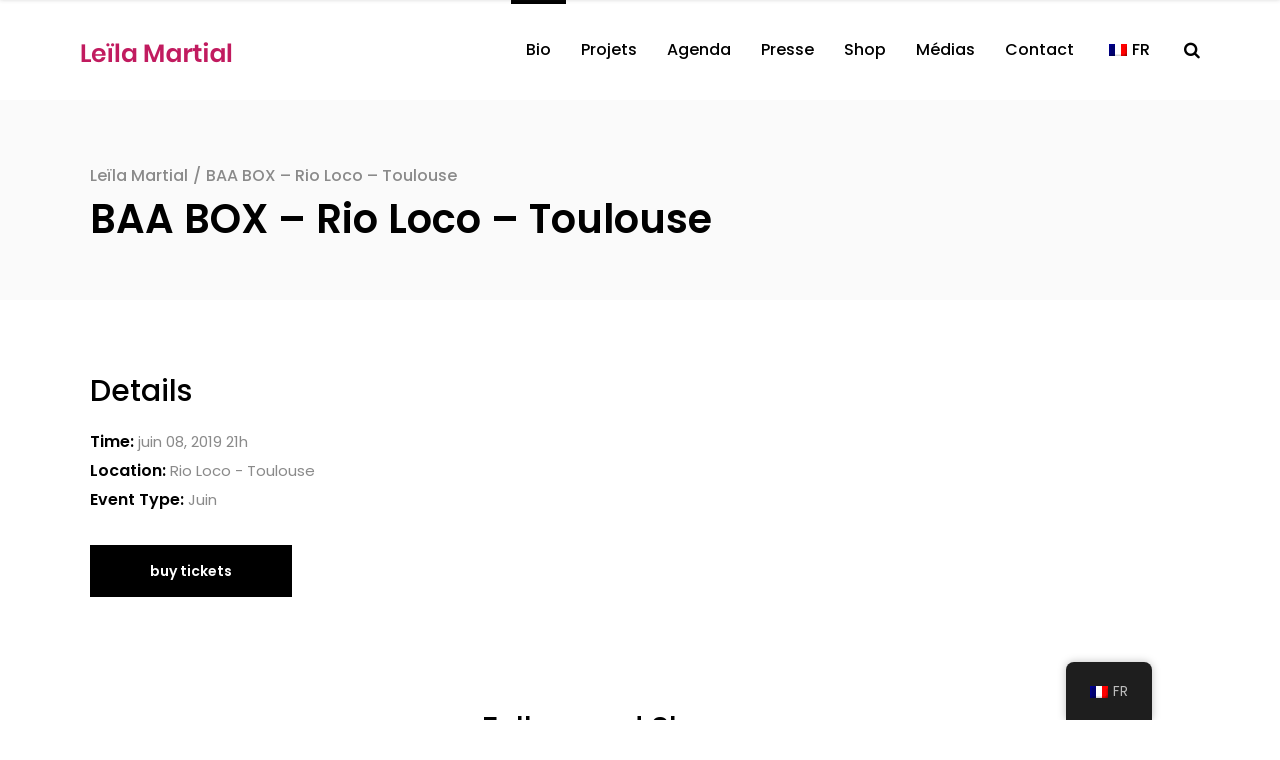

--- FILE ---
content_type: text/html; charset=UTF-8
request_url: https://leilamartial.com/event/baa-box-rio-loco-toulouse/
body_size: 14890
content:
<!DOCTYPE html>
<html lang="fr-FR">
<head>
    	
        <meta charset="UTF-8"/>
        <meta name="format-detection" content="telephone=no">
        <link rel="profile" href="http://gmpg.org/xfn/11"/>
        <link rel="pingback" href="https://leilamartial.com/xmlrpc.php"/>

	            <meta name="viewport" content="width=device-width,initial-scale=1,user-scalable=no">
			<title>BAA BOX &#8211; Rio Loco &#8211; Toulouse &#8211; Leïla Martial</title>
<script type="application/javascript">var qodefCoreAjaxUrl = "https://leilamartial.com/wp-admin/admin-ajax.php"</script><script type="application/javascript">var QodefAjaxUrl = "https://leilamartial.com/wp-admin/admin-ajax.php"</script><meta name='robots' content='max-image-preview:large' />
	<style>img:is([sizes="auto" i], [sizes^="auto," i]) { contain-intrinsic-size: 3000px 1500px }</style>
	
<!-- Google Tag Manager for WordPress by gtm4wp.com -->
<script data-cfasync="false" data-pagespeed-no-defer>
	var gtm4wp_datalayer_name = "dataLayer";
	var dataLayer = dataLayer || [];
</script>
<!-- End Google Tag Manager for WordPress by gtm4wp.com --><link rel='dns-prefetch' href='//widget.bandsintown.com' />
<link rel='dns-prefetch' href='//fonts.googleapis.com' />
<link rel="alternate" type="application/rss+xml" title="Leïla Martial &raquo; Flux" href="https://leilamartial.com/feed/" />
<link rel="alternate" type="application/rss+xml" title="Leïla Martial &raquo; Flux des commentaires" href="https://leilamartial.com/comments/feed/" />
<link rel="alternate" type="application/rss+xml" title="Leïla Martial &raquo; BAA BOX &#8211; Rio Loco &#8211; Toulouse Flux des commentaires" href="https://leilamartial.com/event/baa-box-rio-loco-toulouse/feed/" />
<script type="text/javascript">
/* <![CDATA[ */
window._wpemojiSettings = {"baseUrl":"https:\/\/s.w.org\/images\/core\/emoji\/16.0.1\/72x72\/","ext":".png","svgUrl":"https:\/\/s.w.org\/images\/core\/emoji\/16.0.1\/svg\/","svgExt":".svg","source":{"concatemoji":"https:\/\/leilamartial.com\/wp-includes\/js\/wp-emoji-release.min.js?ver=6.8.3"}};
/*! This file is auto-generated */
!function(s,n){var o,i,e;function c(e){try{var t={supportTests:e,timestamp:(new Date).valueOf()};sessionStorage.setItem(o,JSON.stringify(t))}catch(e){}}function p(e,t,n){e.clearRect(0,0,e.canvas.width,e.canvas.height),e.fillText(t,0,0);var t=new Uint32Array(e.getImageData(0,0,e.canvas.width,e.canvas.height).data),a=(e.clearRect(0,0,e.canvas.width,e.canvas.height),e.fillText(n,0,0),new Uint32Array(e.getImageData(0,0,e.canvas.width,e.canvas.height).data));return t.every(function(e,t){return e===a[t]})}function u(e,t){e.clearRect(0,0,e.canvas.width,e.canvas.height),e.fillText(t,0,0);for(var n=e.getImageData(16,16,1,1),a=0;a<n.data.length;a++)if(0!==n.data[a])return!1;return!0}function f(e,t,n,a){switch(t){case"flag":return n(e,"\ud83c\udff3\ufe0f\u200d\u26a7\ufe0f","\ud83c\udff3\ufe0f\u200b\u26a7\ufe0f")?!1:!n(e,"\ud83c\udde8\ud83c\uddf6","\ud83c\udde8\u200b\ud83c\uddf6")&&!n(e,"\ud83c\udff4\udb40\udc67\udb40\udc62\udb40\udc65\udb40\udc6e\udb40\udc67\udb40\udc7f","\ud83c\udff4\u200b\udb40\udc67\u200b\udb40\udc62\u200b\udb40\udc65\u200b\udb40\udc6e\u200b\udb40\udc67\u200b\udb40\udc7f");case"emoji":return!a(e,"\ud83e\udedf")}return!1}function g(e,t,n,a){var r="undefined"!=typeof WorkerGlobalScope&&self instanceof WorkerGlobalScope?new OffscreenCanvas(300,150):s.createElement("canvas"),o=r.getContext("2d",{willReadFrequently:!0}),i=(o.textBaseline="top",o.font="600 32px Arial",{});return e.forEach(function(e){i[e]=t(o,e,n,a)}),i}function t(e){var t=s.createElement("script");t.src=e,t.defer=!0,s.head.appendChild(t)}"undefined"!=typeof Promise&&(o="wpEmojiSettingsSupports",i=["flag","emoji"],n.supports={everything:!0,everythingExceptFlag:!0},e=new Promise(function(e){s.addEventListener("DOMContentLoaded",e,{once:!0})}),new Promise(function(t){var n=function(){try{var e=JSON.parse(sessionStorage.getItem(o));if("object"==typeof e&&"number"==typeof e.timestamp&&(new Date).valueOf()<e.timestamp+604800&&"object"==typeof e.supportTests)return e.supportTests}catch(e){}return null}();if(!n){if("undefined"!=typeof Worker&&"undefined"!=typeof OffscreenCanvas&&"undefined"!=typeof URL&&URL.createObjectURL&&"undefined"!=typeof Blob)try{var e="postMessage("+g.toString()+"("+[JSON.stringify(i),f.toString(),p.toString(),u.toString()].join(",")+"));",a=new Blob([e],{type:"text/javascript"}),r=new Worker(URL.createObjectURL(a),{name:"wpTestEmojiSupports"});return void(r.onmessage=function(e){c(n=e.data),r.terminate(),t(n)})}catch(e){}c(n=g(i,f,p,u))}t(n)}).then(function(e){for(var t in e)n.supports[t]=e[t],n.supports.everything=n.supports.everything&&n.supports[t],"flag"!==t&&(n.supports.everythingExceptFlag=n.supports.everythingExceptFlag&&n.supports[t]);n.supports.everythingExceptFlag=n.supports.everythingExceptFlag&&!n.supports.flag,n.DOMReady=!1,n.readyCallback=function(){n.DOMReady=!0}}).then(function(){return e}).then(function(){var e;n.supports.everything||(n.readyCallback(),(e=n.source||{}).concatemoji?t(e.concatemoji):e.wpemoji&&e.twemoji&&(t(e.twemoji),t(e.wpemoji)))}))}((window,document),window._wpemojiSettings);
/* ]]> */
</script>
<style id='wp-emoji-styles-inline-css' type='text/css'>

	img.wp-smiley, img.emoji {
		display: inline !important;
		border: none !important;
		box-shadow: none !important;
		height: 1em !important;
		width: 1em !important;
		margin: 0 0.07em !important;
		vertical-align: -0.1em !important;
		background: none !important;
		padding: 0 !important;
	}
</style>
<link rel='stylesheet' id='lvca-animate-styles-css' href='https://leilamartial.com/wp-content/plugins/addons-for-visual-composer/assets/css/animate.css?ver=3.9.2' type='text/css' media='all' />
<link rel='stylesheet' id='lvca-frontend-styles-css' href='https://leilamartial.com/wp-content/plugins/addons-for-visual-composer/assets/css/lvca-frontend.css?ver=3.9.2' type='text/css' media='all' />
<link rel='stylesheet' id='lvca-icomoon-styles-css' href='https://leilamartial.com/wp-content/plugins/addons-for-visual-composer/assets/css/icomoon.css?ver=3.9.2' type='text/css' media='all' />
<link rel='stylesheet' id='contact-form-7-css' href='https://leilamartial.com/wp-content/plugins/contact-form-7/includes/css/styles.css?ver=6.0.6' type='text/css' media='all' />
<style id='contact-form-7-inline-css' type='text/css'>
.wpcf7 .wpcf7-recaptcha iframe {margin-bottom: 0;}.wpcf7 .wpcf7-recaptcha[data-align="center"] > div {margin: 0 auto;}.wpcf7 .wpcf7-recaptcha[data-align="right"] > div {margin: 0 0 0 auto;}
</style>
<link rel='stylesheet' id='uaf_client_css-css' href='https://leilamartial.com/wp-content/uploads/useanyfont/uaf.css?ver=1748954854' type='text/css' media='all' />
<link rel='stylesheet' id='trp-floater-language-switcher-style-css' href='https://leilamartial.com/wp-content/plugins/translatepress-multilingual/assets/css/trp-floater-language-switcher.css?ver=3.0.7' type='text/css' media='all' />
<link rel='stylesheet' id='trp-language-switcher-style-css' href='https://leilamartial.com/wp-content/plugins/translatepress-multilingual/assets/css/trp-language-switcher.css?ver=3.0.7' type='text/css' media='all' />
<link rel='stylesheet' id='lvca-accordion-css' href='https://leilamartial.com/wp-content/plugins/addons-for-visual-composer/includes/addons/accordion/css/style.css?ver=3.9.2' type='text/css' media='all' />
<link rel='stylesheet' id='lvca-slick-css' href='https://leilamartial.com/wp-content/plugins/addons-for-visual-composer/assets/css/slick.css?ver=3.9.2' type='text/css' media='all' />
<link rel='stylesheet' id='lvca-carousel-css' href='https://leilamartial.com/wp-content/plugins/addons-for-visual-composer/includes/addons/carousel/css/style.css?ver=3.9.2' type='text/css' media='all' />
<link rel='stylesheet' id='lvca-clients-css' href='https://leilamartial.com/wp-content/plugins/addons-for-visual-composer/includes/addons/clients/css/style.css?ver=3.9.2' type='text/css' media='all' />
<link rel='stylesheet' id='lvca-heading-css' href='https://leilamartial.com/wp-content/plugins/addons-for-visual-composer/includes/addons/heading/css/style.css?ver=3.9.2' type='text/css' media='all' />
<link rel='stylesheet' id='lvca-odometers-css' href='https://leilamartial.com/wp-content/plugins/addons-for-visual-composer/includes/addons/odometers/css/style.css?ver=3.9.2' type='text/css' media='all' />
<link rel='stylesheet' id='lvca-piecharts-css' href='https://leilamartial.com/wp-content/plugins/addons-for-visual-composer/includes/addons/piecharts/css/style.css?ver=3.9.2' type='text/css' media='all' />
<link rel='stylesheet' id='lvca-posts-carousel-css' href='https://leilamartial.com/wp-content/plugins/addons-for-visual-composer/includes/addons/posts-carousel/css/style.css?ver=3.9.2' type='text/css' media='all' />
<link rel='stylesheet' id='lvca-pricing-table-css' href='https://leilamartial.com/wp-content/plugins/addons-for-visual-composer/includes/addons/pricing-table/css/style.css?ver=3.9.2' type='text/css' media='all' />
<link rel='stylesheet' id='lvca-services-css' href='https://leilamartial.com/wp-content/plugins/addons-for-visual-composer/includes/addons/services/css/style.css?ver=3.9.2' type='text/css' media='all' />
<link rel='stylesheet' id='lvca-stats-bar-css' href='https://leilamartial.com/wp-content/plugins/addons-for-visual-composer/includes/addons/stats-bar/css/style.css?ver=3.9.2' type='text/css' media='all' />
<link rel='stylesheet' id='lvca-tabs-css' href='https://leilamartial.com/wp-content/plugins/addons-for-visual-composer/includes/addons/tabs/css/style.css?ver=3.9.2' type='text/css' media='all' />
<link rel='stylesheet' id='lvca-team-members-css' href='https://leilamartial.com/wp-content/plugins/addons-for-visual-composer/includes/addons/team/css/style.css?ver=3.9.2' type='text/css' media='all' />
<link rel='stylesheet' id='lvca-testimonials-css' href='https://leilamartial.com/wp-content/plugins/addons-for-visual-composer/includes/addons/testimonials/css/style.css?ver=3.9.2' type='text/css' media='all' />
<link rel='stylesheet' id='lvca-flexslider-css' href='https://leilamartial.com/wp-content/plugins/addons-for-visual-composer/assets/css/flexslider.css?ver=3.9.2' type='text/css' media='all' />
<link rel='stylesheet' id='lvca-testimonials-slider-css' href='https://leilamartial.com/wp-content/plugins/addons-for-visual-composer/includes/addons/testimonials-slider/css/style.css?ver=3.9.2' type='text/css' media='all' />
<link rel='stylesheet' id='lvca-portfolio-css' href='https://leilamartial.com/wp-content/plugins/addons-for-visual-composer/includes/addons/portfolio/css/style.css?ver=3.9.2' type='text/css' media='all' />
<link rel='stylesheet' id='mixtape-qodef-default-style-css' href='https://leilamartial.com/wp-content/themes/mixtapewp/style.css?ver=6.8.3' type='text/css' media='all' />
<link rel='stylesheet' id='mixtape-qodef-child-style-css' href='https://leilamartial.com/wp-content/themes/mixtapewp-child/style.css?ver=6.8.3' type='text/css' media='all' />
<link rel='stylesheet' id='mixtape-qodef-modules-plugins-css' href='https://leilamartial.com/wp-content/themes/mixtapewp/assets/css/plugins.min.css?ver=6.8.3' type='text/css' media='all' />
<link rel='stylesheet' id='mediaelement-css' href='https://leilamartial.com/wp-includes/js/mediaelement/mediaelementplayer-legacy.min.css?ver=4.2.17' type='text/css' media='all' />
<link rel='stylesheet' id='wp-mediaelement-css' href='https://leilamartial.com/wp-includes/js/mediaelement/wp-mediaelement.min.css?ver=6.8.3' type='text/css' media='all' />
<link rel='stylesheet' id='mixtape-qodef-modules-css' href='https://leilamartial.com/wp-content/themes/mixtapewp/assets/css/modules.min.css?ver=6.8.3' type='text/css' media='all' />
<style id='mixtape-qodef-modules-inline-css' type='text/css'>
/* generated in /home/leilamarie/www/wp-content/themes/mixtapewp/framework/modules/header/types/header-standard.php headerPerPageStyles function */
.postid-9022.qodef-header-standard .qodef-page-header .qodef-menu-area { border-bottom: none;}

/* generated in /home/leilamarie/www/wp-content/themes/mixtapewp/framework/modules/overlapping-content/functions.php mixtape_qodef_oc_content_top_padding function */
.postid-9022 .qodef-content .qodef-content-inner > .qodef-container .qodef-overlapping-content { padding: px;}

/* generated in /home/leilamarie/www/wp-content/themes/mixtapewp/framework/modules/footer/functions.php mixtape_qodef_footer_page_styles function */
body.postid-9022 footer { background-image: url(http://leilamartial.com/wp-content/uploads/2016/09/Background.jpg);}


</style>
<link rel='stylesheet' id='mixtape-qodef-blog-css' href='https://leilamartial.com/wp-content/themes/mixtapewp/assets/css/blog.min.css?ver=6.8.3' type='text/css' media='all' />
<link rel='stylesheet' id='qodef-font_awesome-css' href='https://leilamartial.com/wp-content/themes/mixtapewp/assets/css/font-awesome/css/font-awesome.min.css?ver=6.8.3' type='text/css' media='all' />
<link rel='stylesheet' id='qodef-font_elegant-css' href='https://leilamartial.com/wp-content/themes/mixtapewp/assets/css/elegant-icons/style.min.css?ver=6.8.3' type='text/css' media='all' />
<link rel='stylesheet' id='qodef-ion_icons-css' href='https://leilamartial.com/wp-content/themes/mixtapewp/assets/css/ion-icons/css/ionicons.min.css?ver=6.8.3' type='text/css' media='all' />
<link rel='stylesheet' id='qodef-linea_icons-css' href='https://leilamartial.com/wp-content/themes/mixtapewp/assets/css/linea-icons/style.css?ver=6.8.3' type='text/css' media='all' />
<link rel='stylesheet' id='qodef-simple_line_icons-css' href='https://leilamartial.com/wp-content/themes/mixtapewp/assets/css/simple-line-icons/simple-line-icons.css?ver=6.8.3' type='text/css' media='all' />
<link rel='stylesheet' id='qodef-dripicons-css' href='https://leilamartial.com/wp-content/themes/mixtapewp/assets/css/dripicons/dripicons.css?ver=6.8.3' type='text/css' media='all' />
<link rel='stylesheet' id='qodef-ico_moon-css' href='https://leilamartial.com/wp-content/themes/mixtapewp/assets/css/icomoon/css/icomoon.css?ver=6.8.3' type='text/css' media='all' />
<link rel='stylesheet' id='qodef-linear_icons-css' href='https://leilamartial.com/wp-content/themes/mixtapewp/assets/css/linear-icons/style.css?ver=6.8.3' type='text/css' media='all' />
<link rel='stylesheet' id='mixtape-qodef-modules-responsive-css' href='https://leilamartial.com/wp-content/themes/mixtapewp/assets/css/modules-responsive.min.css?ver=6.8.3' type='text/css' media='all' />
<link rel='stylesheet' id='mixtape-qodef-blog-responsive-css' href='https://leilamartial.com/wp-content/themes/mixtapewp/assets/css/blog-responsive.min.css?ver=6.8.3' type='text/css' media='all' />
<link rel='stylesheet' id='mixtape-qodef-style-dynamic-responsive-css' href='https://leilamartial.com/wp-content/themes/mixtapewp/assets/css/style_dynamic_responsive.css?ver=1767001585' type='text/css' media='all' />
<link rel='stylesheet' id='mixtape-qodef-style-dynamic-css' href='https://leilamartial.com/wp-content/themes/mixtapewp/assets/css/style_dynamic.css?ver=1767001585' type='text/css' media='all' />
<link rel='stylesheet' id='js_composer_front-css' href='https://leilamartial.com/wp-content/plugins/js_composer/assets/css/js_composer.min.css?ver=7.9' type='text/css' media='all' />
<link rel='stylesheet' id='mixtape-qodef-google-fonts-css' href='https://fonts.googleapis.com/css?family=Poppins%3A100%2C100italic%2C200%2C200italic%2C300%2C300italic%2C400%2C400italic%2C500%2C500italic%2C600%2C600italic%2C700%2C700italic%2C800%2C800italic%2C900%2C900italic%7CPoppins%3A100%2C100italic%2C200%2C200italic%2C300%2C300italic%2C400%2C400italic%2C500%2C500italic%2C600%2C600italic%2C700%2C700italic%2C800%2C800italic%2C900%2C900italic&#038;subset=latin%2Clatin-ext&#038;ver=1.0.0' type='text/css' media='all' />
<link rel='stylesheet' id='select2-css' href='https://leilamartial.com/wp-content/themes/mixtapewp/framework/admin/assets/css/select2.min.css?ver=6.8.3' type='text/css' media='all' />
<link rel='stylesheet' id='qodef-cpt-dashboard-style-css' href='https://leilamartial.com/wp-content/plugins/select-core/core-dashboard/assets/css/core-dashboard.min.css?ver=6.8.3' type='text/css' media='all' />
<style id='akismet-widget-style-inline-css' type='text/css'>

			.a-stats {
				--akismet-color-mid-green: #357b49;
				--akismet-color-white: #fff;
				--akismet-color-light-grey: #f6f7f7;

				max-width: 350px;
				width: auto;
			}

			.a-stats * {
				all: unset;
				box-sizing: border-box;
			}

			.a-stats strong {
				font-weight: 600;
			}

			.a-stats a.a-stats__link,
			.a-stats a.a-stats__link:visited,
			.a-stats a.a-stats__link:active {
				background: var(--akismet-color-mid-green);
				border: none;
				box-shadow: none;
				border-radius: 8px;
				color: var(--akismet-color-white);
				cursor: pointer;
				display: block;
				font-family: -apple-system, BlinkMacSystemFont, 'Segoe UI', 'Roboto', 'Oxygen-Sans', 'Ubuntu', 'Cantarell', 'Helvetica Neue', sans-serif;
				font-weight: 500;
				padding: 12px;
				text-align: center;
				text-decoration: none;
				transition: all 0.2s ease;
			}

			/* Extra specificity to deal with TwentyTwentyOne focus style */
			.widget .a-stats a.a-stats__link:focus {
				background: var(--akismet-color-mid-green);
				color: var(--akismet-color-white);
				text-decoration: none;
			}

			.a-stats a.a-stats__link:hover {
				filter: brightness(110%);
				box-shadow: 0 4px 12px rgba(0, 0, 0, 0.06), 0 0 2px rgba(0, 0, 0, 0.16);
			}

			.a-stats .count {
				color: var(--akismet-color-white);
				display: block;
				font-size: 1.5em;
				line-height: 1.4;
				padding: 0 13px;
				white-space: nowrap;
			}
		
</style>
<link rel='stylesheet' id='wp_mailjet_form_builder_widget-widget-front-styles-css' href='https://leilamartial.com/wp-content/plugins/mailjet-for-wordpress/src/widgetformbuilder/css/front-widget.css?ver=6.1.3' type='text/css' media='all' />
<link rel='stylesheet' id='mixtape-qodef-bandsintown-css' href='https://leilamartial.com/wp-content/themes/mixtapewp/assets/css/bandsintown.min.css?ver=6.8.3' type='text/css' media='all' />
<link rel='stylesheet' id='mixtape-qodef-bandsintown-responsive-css' href='https://leilamartial.com/wp-content/themes/mixtapewp/assets/css/bandsintown-responsive.min.css?ver=6.8.3' type='text/css' media='all' />
<script type="text/javascript" src="https://leilamartial.com/wp-includes/js/jquery/jquery.min.js?ver=3.7.1" id="jquery-core-js"></script>
<script type="text/javascript" src="https://leilamartial.com/wp-includes/js/jquery/jquery-migrate.min.js?ver=3.4.1" id="jquery-migrate-js"></script>
<script type="text/javascript" src="https://leilamartial.com/wp-content/plugins/addons-for-visual-composer/assets/js/jquery.waypoints.min.js?ver=3.9.2" id="lvca-waypoints-js"></script>
<script type="text/javascript" id="lvca-frontend-scripts-js-extra">
/* <![CDATA[ */
var lvca_settings = {"mobile_width":"780","custom_css":""};
/* ]]> */
</script>
<script type="text/javascript" src="https://leilamartial.com/wp-content/plugins/addons-for-visual-composer/assets/js/lvca-frontend.min.js?ver=3.9.2" id="lvca-frontend-scripts-js"></script>
<script type="text/javascript" src="https://widget.bandsintown.com/main.min.js?ver=6.8.3" id="bit-tour-dates-js"></script>
<script type="text/javascript" src="//leilamartial.com/wp-content/plugins/revslider/sr6/assets/js/rbtools.min.js?ver=6.7.20" async id="tp-tools-js"></script>
<script type="text/javascript" src="//leilamartial.com/wp-content/plugins/revslider/sr6/assets/js/rs6.min.js?ver=6.7.20" async id="revmin-js"></script>
<script type="text/javascript" src="https://leilamartial.com/wp-content/plugins/addons-for-visual-composer/includes/addons/accordion/js/accordion.min.js?ver=3.9.2" id="lvca-accordion-js"></script>
<script type="text/javascript" src="https://leilamartial.com/wp-content/plugins/addons-for-visual-composer/assets/js/slick.min.js?ver=3.9.2" id="lvca-slick-carousel-js"></script>
<script type="text/javascript" src="https://leilamartial.com/wp-content/plugins/addons-for-visual-composer/assets/js/jquery.stats.min.js?ver=3.9.2" id="lvca-stats-js"></script>
<script type="text/javascript" src="https://leilamartial.com/wp-content/plugins/addons-for-visual-composer/includes/addons/odometers/js/odometer.min.js?ver=3.9.2" id="lvca-odometers-js"></script>
<script type="text/javascript" src="https://leilamartial.com/wp-content/plugins/addons-for-visual-composer/includes/addons/piecharts/js/piechart.min.js?ver=3.9.2" id="lvca-piecharts-js"></script>
<script type="text/javascript" src="https://leilamartial.com/wp-content/plugins/addons-for-visual-composer/includes/addons/posts-carousel/js/posts-carousel.min.js?ver=3.9.2" id="lvca-post-carousel-js"></script>
<script type="text/javascript" src="https://leilamartial.com/wp-content/plugins/addons-for-visual-composer/includes/addons/spacer/js/spacer.min.js?ver=3.9.2" id="lvca-spacer-js"></script>
<script type="text/javascript" src="https://leilamartial.com/wp-content/plugins/addons-for-visual-composer/includes/addons/services/js/services.min.js?ver=3.9.2" id="lvca-services-js"></script>
<script type="text/javascript" src="https://leilamartial.com/wp-content/plugins/addons-for-visual-composer/includes/addons/stats-bar/js/stats-bar.min.js?ver=3.9.2" id="lvca-stats-bar-js"></script>
<script type="text/javascript" src="https://leilamartial.com/wp-content/plugins/addons-for-visual-composer/includes/addons/tabs/js/tabs.min.js?ver=3.9.2" id="lvca-tabs-js"></script>
<script type="text/javascript" src="https://leilamartial.com/wp-content/plugins/addons-for-visual-composer/assets/js/jquery.flexslider.min.js?ver=3.9.2" id="lvca-flexslider-js"></script>
<script type="text/javascript" src="https://leilamartial.com/wp-content/plugins/addons-for-visual-composer/includes/addons/testimonials-slider/js/testimonials.min.js?ver=3.9.2" id="lvca-testimonials-slider-js"></script>
<script type="text/javascript" src="https://leilamartial.com/wp-content/plugins/addons-for-visual-composer/assets/js/isotope.pkgd.min.js?ver=3.9.2" id="lvca-isotope-js"></script>
<script type="text/javascript" src="https://leilamartial.com/wp-content/plugins/addons-for-visual-composer/assets/js/imagesloaded.pkgd.min.js?ver=3.9.2" id="lvca-imagesloaded-js"></script>
<script type="text/javascript" src="https://leilamartial.com/wp-content/plugins/addons-for-visual-composer/includes/addons/portfolio/js/portfolio.min.js?ver=3.9.2" id="lvca-portfolio-js"></script>
<script></script><link rel="https://api.w.org/" href="https://leilamartial.com/wp-json/" /><link rel="EditURI" type="application/rsd+xml" title="RSD" href="https://leilamartial.com/xmlrpc.php?rsd" />
<meta name="generator" content="WordPress 6.8.3" />
<link rel="canonical" href="https://leilamartial.com/event/baa-box-rio-loco-toulouse/" />
<link rel='shortlink' href='https://leilamartial.com/?p=9022' />
<link rel="alternate" title="oEmbed (JSON)" type="application/json+oembed" href="https://leilamartial.com/wp-json/oembed/1.0/embed?url=https%3A%2F%2Fleilamartial.com%2Fevent%2Fbaa-box-rio-loco-toulouse%2F" />
<link rel="alternate" title="oEmbed (XML)" type="text/xml+oembed" href="https://leilamartial.com/wp-json/oembed/1.0/embed?url=https%3A%2F%2Fleilamartial.com%2Fevent%2Fbaa-box-rio-loco-toulouse%2F&#038;format=xml" />
        <script type="text/javascript">
            (function () {
                window.lvca_fs = {can_use_premium_code: false};
            })();
        </script>
        <link rel="alternate" hreflang="fr-FR" href="https://leilamartial.com/event/baa-box-rio-loco-toulouse/"/>
<link rel="alternate" hreflang="en-GB" href="https://leilamartial.com/en/event/baa-box-rio-loco-toulouse/"/>
<link rel="alternate" hreflang="fr" href="https://leilamartial.com/event/baa-box-rio-loco-toulouse/"/>
<link rel="alternate" hreflang="en" href="https://leilamartial.com/en/event/baa-box-rio-loco-toulouse/"/>

<!-- Google Tag Manager for WordPress by gtm4wp.com -->
<!-- GTM Container placement set to automatic -->
<script data-cfasync="false" data-pagespeed-no-defer type="text/javascript">
	var dataLayer_content = {"pagePostType":"event","pagePostType2":"single-event","pagePostAuthor":"Leila"};
	dataLayer.push( dataLayer_content );
</script>
<script data-cfasync="false" data-pagespeed-no-defer type="text/javascript">
(function(w,d,s,l,i){w[l]=w[l]||[];w[l].push({'gtm.start':
new Date().getTime(),event:'gtm.js'});var f=d.getElementsByTagName(s)[0],
j=d.createElement(s),dl=l!='dataLayer'?'&l='+l:'';j.async=true;j.src=
'//www.googletagmanager.com/gtm.js?id='+i+dl;f.parentNode.insertBefore(j,f);
})(window,document,'script','dataLayer','GTM-TN6DM3V5');
</script>
<!-- End Google Tag Manager for WordPress by gtm4wp.com --><meta name="generator" content="Powered by WPBakery Page Builder - drag and drop page builder for WordPress."/>
<meta name="generator" content="Powered by Slider Revolution 6.7.20 - responsive, Mobile-Friendly Slider Plugin for WordPress with comfortable drag and drop interface." />
<link rel="icon" href="https://leilamartial.com/wp-content/uploads/2016/09/cropped-Site-Leila-Martial-32x32.png" sizes="32x32" />
<link rel="icon" href="https://leilamartial.com/wp-content/uploads/2016/09/cropped-Site-Leila-Martial-192x192.png" sizes="192x192" />
<link rel="apple-touch-icon" href="https://leilamartial.com/wp-content/uploads/2016/09/cropped-Site-Leila-Martial-180x180.png" />
<meta name="msapplication-TileImage" content="https://leilamartial.com/wp-content/uploads/2016/09/cropped-Site-Leila-Martial-270x270.png" />
<script>function setREVStartSize(e){
			//window.requestAnimationFrame(function() {
				window.RSIW = window.RSIW===undefined ? window.innerWidth : window.RSIW;
				window.RSIH = window.RSIH===undefined ? window.innerHeight : window.RSIH;
				try {
					var pw = document.getElementById(e.c).parentNode.offsetWidth,
						newh;
					pw = pw===0 || isNaN(pw) || (e.l=="fullwidth" || e.layout=="fullwidth") ? window.RSIW : pw;
					e.tabw = e.tabw===undefined ? 0 : parseInt(e.tabw);
					e.thumbw = e.thumbw===undefined ? 0 : parseInt(e.thumbw);
					e.tabh = e.tabh===undefined ? 0 : parseInt(e.tabh);
					e.thumbh = e.thumbh===undefined ? 0 : parseInt(e.thumbh);
					e.tabhide = e.tabhide===undefined ? 0 : parseInt(e.tabhide);
					e.thumbhide = e.thumbhide===undefined ? 0 : parseInt(e.thumbhide);
					e.mh = e.mh===undefined || e.mh=="" || e.mh==="auto" ? 0 : parseInt(e.mh,0);
					if(e.layout==="fullscreen" || e.l==="fullscreen")
						newh = Math.max(e.mh,window.RSIH);
					else{
						e.gw = Array.isArray(e.gw) ? e.gw : [e.gw];
						for (var i in e.rl) if (e.gw[i]===undefined || e.gw[i]===0) e.gw[i] = e.gw[i-1];
						e.gh = e.el===undefined || e.el==="" || (Array.isArray(e.el) && e.el.length==0)? e.gh : e.el;
						e.gh = Array.isArray(e.gh) ? e.gh : [e.gh];
						for (var i in e.rl) if (e.gh[i]===undefined || e.gh[i]===0) e.gh[i] = e.gh[i-1];
											
						var nl = new Array(e.rl.length),
							ix = 0,
							sl;
						e.tabw = e.tabhide>=pw ? 0 : e.tabw;
						e.thumbw = e.thumbhide>=pw ? 0 : e.thumbw;
						e.tabh = e.tabhide>=pw ? 0 : e.tabh;
						e.thumbh = e.thumbhide>=pw ? 0 : e.thumbh;
						for (var i in e.rl) nl[i] = e.rl[i]<window.RSIW ? 0 : e.rl[i];
						sl = nl[0];
						for (var i in nl) if (sl>nl[i] && nl[i]>0) { sl = nl[i]; ix=i;}
						var m = pw>(e.gw[ix]+e.tabw+e.thumbw) ? 1 : (pw-(e.tabw+e.thumbw)) / (e.gw[ix]);
						newh =  (e.gh[ix] * m) + (e.tabh + e.thumbh);
					}
					var el = document.getElementById(e.c);
					if (el!==null && el) el.style.height = newh+"px";
					el = document.getElementById(e.c+"_wrapper");
					if (el!==null && el) {
						el.style.height = newh+"px";
						el.style.display = "block";
					}
				} catch(e){
					console.log("Failure at Presize of Slider:" + e)
				}
			//});
		  };</script>
		<style type="text/css" id="wp-custom-css">
			.qodef-blog-list-holder.qodef-masonry>ul {
    opacity:1 !important;
}

.qodef-event-buy-tickets-holder {
	visibility: hidden;
}

.entry-title {
	font-size:25px !important;
	font-weight:600 !important;
	color:#ffffff !important;
}

.qodef-blockquote-text {
	font-style:italic;
}

blockquote::before {
    position: relative;
    display: inline-block;
    vertical-align: top !important;
    width: 100%;
    width: auto;
    content: '\f10e';
    font-family: FontAwesome;
    font-size: 30px !important;
    color: #000;

}

.qodef-quote-author {
	color:#ffffff;
}

.qodef-blockquote-shortcode {
	padding: 0px !important;
}


a.qodef-social-icon-widget-holder, a.gradient, .qodef-main-menu ul li a {
position: relative !important;
  display: inline-block !important;
  overflow: hidden !important;
}
a.qodef-social-icon-widget-holder:hover, a.gradient:hover, .qodef-main-menu ul li a:hover {
  color: #C11B5F;
    background-image: -webkit-linear-gradient(left, #C11B5F 0%, #277CCF 50%, transparent 50%) !important;
    background-position: 100% !important;
    background-size: 200% 100% !important;
    color: transparent !important;
    -webkit-transition: .4s .1s;
    -webkit-background-clip: text !important;
	background-position 275ms ease;
  }
a.qodef-social-icon-widget-holder:hover ,a.gradient:hover, .qodef-main-menu ul li a:hover {
    background-position: 0 100% !important;
    color: transparent !important;
    transition: .8s 0 !important;
  }
}

a.BTNGRADIENT {
  flex: 1 1 auto !important;
  transition: 0.5s;
  background-size: 200% auto;
  color: white  !important;
 /* text-shadow: 0px 0px 10px rgba(0,0,0,0.2);*/
  box-shadow: 0 0 20px #eee  !important;
  border-radius: 10px !important;
	background-image: linear-gradient(rgba(255, 255, 255, 0), rgba(255, 255, 255, 0)), linear-gradient(101deg, #78e4ff, #ff48fa);
  background-origin: border-box;
  background-clip: content-box, border-box;
}

a.BTNGRADIENT:hover {
  background-position: right center; /* change the direction of the change here */
}


blockquote::before {
    position: relative;
    display: inline-block;
    vertical-align: top !important;
	margin-top:10px;
    width: 100%;
    width: auto;
    content: '\275D';
		color:#c11B5F;
    font-size: 60px !important;
	/*background-image: linear-gradient(to right, #c11B5F 0%, #c11B5F 51%, #277CCF 100%);
    background-position: 100% !important;
    background-size: 200% 100% !important;*/

}

/*retirer l'extrait des articles*/
p.qodef-blog-list-item-excerpt {
	display:none;
}

/*disparu le logo en PA*/
img.qodef-light-logo {
	display:none !important;
}


/*Dates*/
.qodef-event-content .qodef-event-day-number-holder {
  font-size: 45px;
  line-height: 1em;
  font-weight: 400;
}
.qodef-event-content .qodef-event-date-holder-left {
  padding-right: 0px;
  width: 68px;
  box-sizing: content-box;
}
.qodef-event-content .qodef-event-title-holder {
  width: 74%;
  padding-left: 15px;
}
@media only screen and (max-width: 1024px) {
    
/* Masquer le logo/titre dans l'en-tête mobile */
    .qodef-mobile-header .qodef-mobile-logo-wrapper {
        display: none !important;
    }
    
    /* Centrer le bouton menu (burger) s'il se décale */
    .qodef-mobile-header .qodef-mobile-menu-opener {
        float: none;
        display: block;
        text-align: left;
        margin: 0 auto;
    }
}
@media only screen and (max-width: 1024px) {
    /* Espace entre les lignes du menu mobile */
    .qodef-mobile-header .qodef-mobile-nav ul li a {
        padding: 15px 15px !important; /* Ajuste le 15px pour l'espace vertical */
        font-size: 16px; /* Taille du texte */
        border-bottom: 1px solid rgba(255,255,255,0.1); /* Ligne fine de séparation optionnelle */
    }

    /* Réduire l'espace global du bloc menu */
    .qodef-mobile-header .qodef-mobile-nav {
        padding-top: 5px;
        padding-bottom: 5px;
    }

@media only screen and (max-width: 1024px) {
    /* Réduit la hauteur de la barre noire du haut */
    .qodef-mobile-header-inner {
        height: 60px !important; /* Ajuste cette valeur (ex: 50px pour encore plus fin) */
        line-height: 10px !important;
    }

    /* Centre verticalement l'icône burger dans la nouvelle hauteur */
    .qodef-mobile-header .qodef-mobile-menu-opener {
        height: 60px !important;
        display: flex;
        align-items: center;
        justify-content: flex-end;
    }
}
}		</style>
		<noscript><style> .wpb_animate_when_almost_visible { opacity: 1; }</style></noscript></head>

<body class="wp-singular event-template-default single single-event postid-9022 wp-theme-mixtapewp wp-child-theme-mixtapewp-child qodef-core-1.2.1 translatepress-fr_FR mixtapewp child-child-ver-1.0.1 mixtapewp-ver-2.2.1  qodef-grid-1300 qodef-header-standard qodef-sticky-header-on-scroll-down-up qodef-default-mobile-header qodef-sticky-up-mobile-header qodef-dropdown-default qodef-dark-header qodef-fullscreen-search qodef-search-fade qodef-side-menu-slide-from-right wpb-js-composer js-comp-ver-7.9 vc_responsive">
<section class="qodef-side-menu right">
	<div class="qodef-side-menu-title">
	<h5>Mixtape.</h5>
</div>	<div class="qodef-close-side-menu-holder">
		<div class="qodef-close-side-menu-holder-inner">
			<a href="#" target="_self" class="qodef-close-side-menu">
				<span aria-hidden="true" class="icon_close"></span>
			</a>
		</div>
	</div>
	<div id="text-7" class="widget qodef-sidearea widget_text">			<div class="textwidget">Aliquam lorem ante, dapibus in, viverra quis, feugiat a, tellus. Phasellus viverra nulla ut metus varius laoreet quisque rutrum.
<div class="vc_empty_space"   style="height: 34px"><span class="vc_empty_space_inner"></span></div></div>
		</div>
        <a class="qodef-social-icon-widget-holder" data-hover-color="#8a8a8a" style="color: #ffffff;font-size: 20px" href="https://www.behance.net/" target="_blank">
			<i class="qodef-social-icon-widget fa fa-behance"></i>        </a>
		
        <a class="qodef-social-icon-widget-holder" data-hover-color="#8a8a8a" style="color: #ffffff;font-size: 18px;margin: 0 20px" href="https://www.instagram.com/" target="_blank">
			<span class="qodef-social-icon-widget social_instagram"></span>        </a>
		
        <a class="qodef-social-icon-widget-holder" data-hover-color="#8a8a8a" style="color: #ffffff;font-size: 18px;margin: 0 17px 0 0" href="https://twitter.com/" target="_blank">
			<span class="qodef-social-icon-widget social_twitter"></span>        </a>
		
        <a class="qodef-social-icon-widget-holder" data-hover-color="#8a8a8a" style="color: #ffffff;font-size: 18px" href="https://www.facebook.com/" target="_blank">
			<span class="qodef-social-icon-widget social_facebook"></span>        </a>
		</section>

<div class="qodef-wrapper">
    <div class="qodef-wrapper-inner">
      
        <div class="qodef-fullscreen-search-holder">
    <div class="qodef-fullscreen-search-close-container">
        <div class="qodef-search-close-holder">
            <a class="qodef-fullscreen-search-close" href="javascript:void(0)">
				<span aria-hidden="true" class="qodef-icon-font-elegant icon_close "></span>            </a>
        </div>
    </div>
    <div class="qodef-fullscreen-search-table">
        <div class="qodef-fullscreen-search-cell">
            <div class="qodef-fullscreen-search-inner">
                <form action="https://leilamartial.com/" class="qodef-fullscreen-search-form" method="get">
                    <div class="qodef-form-holder">
                        <div class="qodef-field-holder">
                            <input type="text" name="s" class="qodef-search-field" autocomplete="off" placeholder="Search..."/>
                            <div class="qodef-line"></div>
                            <input type="submit" class="qodef-search-submit" value="&#x55;"/>
                        </div>
                    </div>
                </form>
            </div>
        </div>
    </div>
</div>
<header class="qodef-page-header">
        <div class="qodef-menu-area">
        			            <div class="qodef-vertical-align-containers">
                <div class="qodef-position-left">
					<div class="qodef-position-left-inner">
                        
<div class="qodef-logo-wrapper">
    <a href="https://leilamartial.com/" style="height: 21px;">
        <img class="qodef-normal-logo" src="http://leilamartial.com/wp-content/uploads/2016/09/Leïla-Martial@2x.png" alt="logo"/>
        <img class="qodef-dark-logo" src="http://leilamartial.com/wp-content/uploads/2016/09/Leïla-Martial@2x.png" alt="dark logoo"/>        <img class="qodef-light-logo" src="http://leilamartial.com/wp-content/uploads/2019/02/Logo-light.png" alt="light logo"/>    </a>
</div>

                    </div>
                </div>
                <div class="qodef-position-right">
                    <div class="qodef-position-right-inner">
                        
<nav class="qodef-main-menu qodef-drop-down qodef-default-nav">
    <ul id="menu-fr" class="clearfix"><li id="nav-menu-item-8072" class="menu-item menu-item-type-post_type menu-item-object-page qodef-menu-narrow qodef-wide-background"><a href="https://leilamartial.com/a-propos/"><span class="qodef-item-outer"><span class="qodef-item-inner"><span class="qodef-item-text">Bio</span></span><span class="plus"></span></span></a></li>
<li id="nav-menu-item-9501" class="menu-item menu-item-type-post_type menu-item-object-page qodef-menu-narrow qodef-wide-background"><a href="https://leilamartial.com/groupes/"><span class="qodef-item-outer"><span class="qodef-item-inner"><span class="qodef-item-text">Projets</span></span><span class="plus"></span></span></a></li>
<li id="nav-menu-item-8660" class="menu-item menu-item-type-post_type menu-item-object-page qodef-menu-narrow qodef-wide-background"><a href="https://leilamartial.com/agenda/"><span class="qodef-item-outer"><span class="qodef-item-inner"><span class="qodef-item-text">Agenda</span></span><span class="plus"></span></span></a></li>
<li id="nav-menu-item-8654" class="menu-item menu-item-type-post_type menu-item-object-page qodef-menu-narrow qodef-wide-background"><a href="https://leilamartial.com/presse/"><span class="qodef-item-outer"><span class="qodef-item-inner"><span class="qodef-item-text">Presse</span></span><span class="plus"></span></span></a></li>
<li id="nav-menu-item-9980" class="menu-item menu-item-type-post_type menu-item-object-page qodef-menu-narrow qodef-wide-background"><a href="https://leilamartial.com/shop/"><span class="qodef-item-outer"><span class="qodef-item-inner"><span class="qodef-item-text">Shop</span></span><span class="plus"></span></span></a></li>
<li id="nav-menu-item-9889" class="menu-item menu-item-type-post_type menu-item-object-page qodef-menu-narrow qodef-wide-background"><a href="https://leilamartial.com/medias/"><span class="qodef-item-outer"><span class="qodef-item-inner"><span class="qodef-item-text">Médias</span></span><span class="plus"></span></span></a></li>
<li id="nav-menu-item-8502" class="menu-item menu-item-type-post_type menu-item-object-page qodef-menu-narrow qodef-wide-background"><a href="https://leilamartial.com/contact/"><span class="qodef-item-outer"><span class="qodef-item-inner"><span class="qodef-item-text">Contact</span></span><span class="plus"></span></span></a></li>
<li id="nav-menu-item-8565" class="trp-language-switcher-container menu-item menu-item-type-post_type menu-item-object-language_switcher menu-item-has-children current-language-menu-item qodef-has-sub qodef-menu-narrow qodef-wide-background"><a title="FR/EN" href="https://leilamartial.com/event/baa-box-rio-loco-toulouse/"><span class="qodef-item-outer"><span class="qodef-item-inner"><span class="qodef-item-text"><span data-no-translation><img class="trp-flag-image" src="https://leilamartial.com/wp-content/plugins/translatepress-multilingual/assets/images/flags/fr_FR.png" width="18" height="12" alt="fr_FR" title="Français"><span class="trp-ls-language-name">FR</span></span></span></span><span class="plus"></span></span></a>
<div class="qodef-menu-second"><div class="qodef-menu-inner"><ul>
	<li id="nav-menu-item-8563" class="trp-language-switcher-container menu-item menu-item-type-post_type menu-item-object-language_switcher qodef-wide-background"><a href="https://leilamartial.com/en/event/baa-box-rio-loco-toulouse/"><span class="qodef-item-outer"><span class="qodef-item-inner"><span class="qodef-item-text"><span data-no-translation><img class="trp-flag-image" src="https://leilamartial.com/wp-content/plugins/translatepress-multilingual/assets/images/flags/en_GB.png" width="18" height="12" alt="en_GB" title="English (UK)"><span class="trp-ls-language-name">EN</span></span></span></span><span class="plus"></span></span></a></li>
</ul></div></div>
</li>
</ul></nav>

                                                    		        <a 			data-icon-close-same-position="yes"						class="qodef-search-opener" href="javascript:void(0)">
			<i class="qodef-icon-font-awesome fa fa-search "></i>			        </a>
					                                            </div>
                </div>
            </div>
            </div>
        
<div class="qodef-sticky-header">
        <div class="qodef-sticky-holder">
                <div class=" qodef-vertical-align-containers">
                <div class="qodef-position-left">
                    <div class="qodef-position-left-inner">
                        
<div class="qodef-logo-wrapper">
    <a href="https://leilamartial.com/" style="height: 21px;">
        <img class="qodef-normal-logo" src="http://leilamartial.com/wp-content/uploads/2016/09/Leïla-Martial@2x.png" alt="logo"/>
        <img class="qodef-dark-logo" src="http://leilamartial.com/wp-content/uploads/2016/09/Leïla-Martial@2x.png" alt="dark logoo"/>        <img class="qodef-light-logo" src="http://leilamartial.com/wp-content/uploads/2019/02/Logo-light.png" alt="light logo"/>    </a>
</div>

                    </div>
                </div>
                <div class="qodef-position-right">
                    <div class="qodef-position-right-inner">
						
<nav class="qodef-main-menu qodef-drop-down qodef-sticky-nav">
    <ul id="menu-fr-1" class="clearfix"><li id="sticky-nav-menu-item-8072" class="menu-item menu-item-type-post_type menu-item-object-page qodef-menu-narrow qodef-wide-background"><a href="https://leilamartial.com/a-propos/"><span class="qodef-item-outer"><span class="qodef-item-inner"><span class="qodef-item-text">Bio</span></span><span class="plus"></span></span></a></li>
<li id="sticky-nav-menu-item-9501" class="menu-item menu-item-type-post_type menu-item-object-page qodef-menu-narrow qodef-wide-background"><a href="https://leilamartial.com/groupes/"><span class="qodef-item-outer"><span class="qodef-item-inner"><span class="qodef-item-text">Projets</span></span><span class="plus"></span></span></a></li>
<li id="sticky-nav-menu-item-8660" class="menu-item menu-item-type-post_type menu-item-object-page qodef-menu-narrow qodef-wide-background"><a href="https://leilamartial.com/agenda/"><span class="qodef-item-outer"><span class="qodef-item-inner"><span class="qodef-item-text">Agenda</span></span><span class="plus"></span></span></a></li>
<li id="sticky-nav-menu-item-8654" class="menu-item menu-item-type-post_type menu-item-object-page qodef-menu-narrow qodef-wide-background"><a href="https://leilamartial.com/presse/"><span class="qodef-item-outer"><span class="qodef-item-inner"><span class="qodef-item-text">Presse</span></span><span class="plus"></span></span></a></li>
<li id="sticky-nav-menu-item-9980" class="menu-item menu-item-type-post_type menu-item-object-page qodef-menu-narrow qodef-wide-background"><a href="https://leilamartial.com/shop/"><span class="qodef-item-outer"><span class="qodef-item-inner"><span class="qodef-item-text">Shop</span></span><span class="plus"></span></span></a></li>
<li id="sticky-nav-menu-item-9889" class="menu-item menu-item-type-post_type menu-item-object-page qodef-menu-narrow qodef-wide-background"><a href="https://leilamartial.com/medias/"><span class="qodef-item-outer"><span class="qodef-item-inner"><span class="qodef-item-text">Médias</span></span><span class="plus"></span></span></a></li>
<li id="sticky-nav-menu-item-8502" class="menu-item menu-item-type-post_type menu-item-object-page qodef-menu-narrow qodef-wide-background"><a href="https://leilamartial.com/contact/"><span class="qodef-item-outer"><span class="qodef-item-inner"><span class="qodef-item-text">Contact</span></span><span class="plus"></span></span></a></li>
<li id="sticky-nav-menu-item-8565" class="trp-language-switcher-container menu-item menu-item-type-post_type menu-item-object-language_switcher menu-item-has-children current-language-menu-item qodef-has-sub qodef-menu-narrow qodef-wide-background"><a title="FR/EN" href="https://leilamartial.com/event/baa-box-rio-loco-toulouse/"><span class="qodef-item-outer"><span class="qodef-item-inner"><span class="qodef-item-text"><span data-no-translation><img class="trp-flag-image" src="https://leilamartial.com/wp-content/plugins/translatepress-multilingual/assets/images/flags/fr_FR.png" width="18" height="12" alt="fr_FR" title="Français"><span class="trp-ls-language-name">FR</span></span></span></span><span class="plus"></span></span></a>
<div class="qodef-menu-second"><div class="qodef-menu-inner"><ul>
	<li id="sticky-nav-menu-item-8563" class="trp-language-switcher-container menu-item menu-item-type-post_type menu-item-object-language_switcher qodef-wide-background"><a href="https://leilamartial.com/en/event/baa-box-rio-loco-toulouse/"><span class="qodef-item-outer"><span class="qodef-item-inner"><span class="qodef-item-text"><span data-no-translation><img class="trp-flag-image" src="https://leilamartial.com/wp-content/plugins/translatepress-multilingual/assets/images/flags/en_GB.png" width="18" height="12" alt="en_GB" title="English (UK)"><span class="trp-ls-language-name">EN</span></span></span></span><span class="plus"></span></span></a></li>
</ul></div></div>
</li>
</ul></nav>

															<div id="qodef_side_area_opener-3" class="widget widget_qodef_side_area_opener qodef-sticky-right">        <a class="qodef-side-menu-button-opener normal"  href="javascript:void(0)">
			<span aria-hidden="true" class="qodef-icon-font-elegant icon_menu " ></span>        </a>
		</div>							                    </div>
                </div>
            </div>
                </div>
</div>

</header>


<header class="qodef-mobile-header">
    <div class="qodef-mobile-header-inner">
                <div class="qodef-mobile-header-holder">
            <div class="qodef-grid">
                <div class="qodef-vertical-align-containers">
                                            <div class="qodef-mobile-menu-opener">
                            <a href="javascript:void(0)">
                    <span class="qodef-mobile-opener-icon-holder">
                        <i class="qodef-icon-font-awesome fa fa-bars "></i>                    </span>
                            </a>
                        </div>
                                                                <div class="qodef-position-center">
                            <div class="qodef-position-center-inner">
                                
<div class="qodef-mobile-logo-wrapper">
    <a href="https://leilamartial.com/" style="height: 21px">
        <img src="http://leilamartial.com/wp-content/uploads/2016/09/Leïla-Martial@2x.png" alt="mobile logo"/>
    </a>
</div>

                            </div>
                        </div>
                                        <div class="qodef-position-right">
                        <div class="qodef-position-right-inner">
                                                    </div>
                    </div>
                </div> <!-- close .qodef-vertical-align-containers -->
            </div>
        </div>
        
    <nav class="qodef-mobile-nav" role="navigation" aria-label="Mobile Menu">
        <div class="qodef-grid">
			<ul id="menu-fr-2" class=""><li id="mobile-menu-item-8072" class="menu-item menu-item-type-post_type menu-item-object-page "><a href="https://leilamartial.com/a-propos/" class=""><span>Bio</span></a></li>
<li id="mobile-menu-item-9501" class="menu-item menu-item-type-post_type menu-item-object-page "><a href="https://leilamartial.com/groupes/" class=""><span>Projets</span></a></li>
<li id="mobile-menu-item-8660" class="menu-item menu-item-type-post_type menu-item-object-page "><a href="https://leilamartial.com/agenda/" class=""><span>Agenda</span></a></li>
<li id="mobile-menu-item-8654" class="menu-item menu-item-type-post_type menu-item-object-page "><a href="https://leilamartial.com/presse/" class=""><span>Presse</span></a></li>
<li id="mobile-menu-item-9980" class="menu-item menu-item-type-post_type menu-item-object-page "><a href="https://leilamartial.com/shop/" class=""><span>Shop</span></a></li>
<li id="mobile-menu-item-9889" class="menu-item menu-item-type-post_type menu-item-object-page "><a href="https://leilamartial.com/medias/" class=""><span>Médias</span></a></li>
<li id="mobile-menu-item-8502" class="menu-item menu-item-type-post_type menu-item-object-page "><a href="https://leilamartial.com/contact/" class=""><span>Contact</span></a></li>
<li id="mobile-menu-item-8565" class="trp-language-switcher-container menu-item menu-item-type-post_type menu-item-object-language_switcher menu-item-has-children current-language-menu-item  qodef-has-sub"><a title="FR/EN" href="https://leilamartial.com/event/baa-box-rio-loco-toulouse/" class=""><span><span data-no-translation><img class="trp-flag-image" src="https://leilamartial.com/wp-content/plugins/translatepress-multilingual/assets/images/flags/fr_FR.png" width="18" height="12" alt="fr_FR" title="Français"><span class="trp-ls-language-name">FR</span></span></span></a><span class="mobile_arrow"><i class="qodef-sub-arrow fa fa-angle-right"></i><i class="fa fa-angle-down"></i></span>
<ul class="sub_menu">
	<li id="mobile-menu-item-8563" class="trp-language-switcher-container menu-item menu-item-type-post_type menu-item-object-language_switcher "><a href="https://leilamartial.com/en/event/baa-box-rio-loco-toulouse/" class=""><span><span data-no-translation><img class="trp-flag-image" src="https://leilamartial.com/wp-content/plugins/translatepress-multilingual/assets/images/flags/en_GB.png" width="18" height="12" alt="en_GB" title="English (UK)"><span class="trp-ls-language-name">EN</span></span></span></a></li>
</ul>
</li>
</ul>        </div>
    </nav>

    </div>
</header> <!-- close .qodef-mobile-header -->



                    <a id='qodef-back-to-top'  href='#'>
                <span class="qodef-icon-stack">
                     <span aria-hidden="true" class="qodef-icon-font-elegant arrow_triangle-up "></span>                </span>
            </a>
        
        
        <div class="qodef-content" >
                        <div class="qodef-content-inner">
    <div class="qodef-title qodef--type qodef-content-left-alignment qodef-title-small-text-size qodef-animation-no qodef-title-in-grid qodef-title-without-border" style="height:200px;" data-height="200" >
        <div class="qodef-title-image">        </div>
        <div class="qodef-title-holder" style="height:200px;">
            <div class="qodef-container clearfix">
                <div class="qodef-container-inner">
                    <div class="qodef-title-subtitle-holder" style="">
                        <div class="qodef-title-subtitle-holder-inner">
							                                <div class="qodef-breadcrumbs-holder"> <div class="qodef-breadcrumbs"><div class="qodef-breadcrumbs-inner"><a href="https://leilamartial.com/">Leïla Martial</a><span class="qodef-delimiter">/</span><span class="qodef-current">BAA BOX &#8211; Rio Loco &#8211; Toulouse</span></div></div></div>
														                            <h1 >
                                <span>BAA BOX &#8211; Rio Loco &#8211; Toulouse</span></h1>
                        </div>
                    </div>
                </div>
            </div>
        </div>
    </div>

		<div class="qodef-container">
		    <div class="qodef-container-inner clearfix">
				                	            <div class="qodef-event-single-holder">
	                <div class="qodef-two-columns-33-66 clearfix">
					    <div class="qodef-column1">
					        <div class="qodef-column-inner">
					           <div class="qodef-event-image-buy-tickets-holder">
						           	<div class="qodef-event-item qodef-event-info qodef-event-details-holder">
    <h3 class='qodef-event-section-title'>Details</h3>
    <div class="qodef-event-item qodef-event-info-content qodef-event-details">
           		<div class="qodef-event-item qodef-event-details-time">
            <span>Time:</span>
            <span>juin 08, 2019 21h</span>
        </div>
                        <div class="qodef-event-item qodef-event-details-location">
            <span>Location:</span>
            <span>Rio Loco - Toulouse</span>
        </div>
                                <div class="qodef-event-item qodef-event-details-event-type">
            <span>Event Type:</span>
            <span>Juin            </span>
        </div>
                	</div>
</div>

<a href="#" target="_self"  class="qodef-btn qodef-btn-medium qodef-btn-solid qodef-event-buy-tickets-button"  >
    <span class="qodef-btn-text">buy tickets</span>
    </a>					           </div>
					        </div>
					    </div>
					    <div class="qodef-column2">
					        <div class="qodef-column-inner">
					            <div class="qodef-event-info-holder">
					                <div class="qodef-event-item qodef-event-info qodef-event-map-holder">
    <div class="qodef-event-item qodef-event-info-content qodef-event-map">
    	<div class="qodef-google-map-holder">    <div class="qodef-google-map" id="qodef-map-342971" data-addresses='["Rio Loco - Toulouse"]' data-custom-map-style=false data-color-overlay=#393939 data-saturation=-100 data-lightness=-60 data-zoom=16 data-pin=https://leilamartial.com/wp-content/themes/mixtapewp/assets/img/pin.png data-unique-id=342971 data-scroll-wheel=false data-height=480 data-location-map=yes></div>	        <div class="qodef-google-map-overlay"></div>	</div>    </div>
</div>

    <div class="qodef-event-item qodef-event-info qodef-event-follow-share-holder">
        <h3 class='qodef-event-section-title'>Follow and Share</h3>
        <div class="qodef-event-item qodef-event-info-content qodef-event-folow-share">
			<div class="qodef-social-share-holder qodef-list">
    <span class="qodef-social-share-title">Share:</span>
    <ul>
        <li class="qodef-facebook-share">
    <a class="qodef-share-link" href="#" onclick="window.open('http://www.facebook.com/sharer.php?u=https%3A%2F%2Fleilamartial.com%2Fevent%2Fbaa-box-rio-loco-toulouse%2F', 'sharer', 'toolbar=0,status=0,width=620,height=280');">
		            <span class="qodef-social-network-icon qodef-icon-font-awesome fa fa-facebook"></span>
		    </a>
</li>    </ul>
</div>        </div>
    </div>


					            </div>
					        </div>
					    </div>
					</div>
				</div>
	            
	        </div>
	    </div>
		
	<div class="qodef-event-nav qodef-grid-section">
		<div class="qodef-event-nav-inner qodef-section-inner">
							<div class="qodef-event-prev">
					<a href="https://leilamartial.com/event/baa-box-manchester-jazz-festival/" rel="prev"></a>				</div>
			
			
							<div class="qodef-event-next">
					<a href="https://leilamartial.com/event/furia-workshop-toulouse/" rel="next"></a>				</div>
					</div>
	</div>

</div> <!-- close div.content_inner -->
</div>  <!-- close div.content -->

<footer >
	<div class="qodef-footer-inner clearfix">

		<div class="qodef-footer-top-holder">
	<div class="qodef-footer-top qodef-footer-top-aligment-center">
		
		<div class="qodef-container">
			<div class="qodef-container-inner">

		<div class="clearfix">
	<div class="qodef_column qodef-column1">
		<div class="qodef-column-inner">
			<div id="custom_html-2" class="widget_text widget qodef-footer-column-1 widget_custom_html"><div class="textwidget custom-html-widget"><div class="footer-logo-container">
    <a href="https://leilamartial.com/">
        <img src="https://leilamartial.com/wp-content/uploads/2016/09/Sans-titre-302-x-42-px.png" alt="Logo de l'entreprise" class="footer-logo">
    </a>
</div></div></div><div id="text-3" class="widget qodef-footer-column-1 widget_text">			<div class="textwidget"><p style="text-align: center; margin: 0 0 10px;"><a target=”_blank” href="https://www.behance.net/paulinedug6828">Design & intégration par ©Pauline</a></p>
<p style="text-align: center;"><a href="http://leilamartial.com/politique-de-confidentialite/" style="margin-left: 2px;">Politique de confidentialité</a></p></div>
		</div>
        <a class="qodef-social-icon-widget-holder" data-hover-color="#ffffff" style="color: #8a8a8a;font-size: 23px;margin: 0 20px 0 0" href="https://www.instagram.com/leilamartial_/" target="_blank">
			<i class="qodef-social-icon-widget fa fa-instagram"></i>        </a>
		
        <a class="qodef-social-icon-widget-holder" data-hover-color="#ffffff" style="color: #8a8a8a;font-size: 23px;margin: 0 20px 0 0" href="https://www.youtube.com/@leilamartialofficial" target="_blank">
			<i class="qodef-social-icon-widget fa fa-youtube"></i>        </a>
		
        <a class="qodef-social-icon-widget-holder" data-hover-color="#ffffff" style="color: #8a8a8a;font-size: 23px;margin: 0 20px 0 0" href="https://www.facebook.com/leilamartial.officiel/" target="_blank">
			<i class="qodef-social-icon-widget fa fa-facebook"></i>        </a>
				</div>
	</div>
</div>			</div>
		</div>
		</div>
</div>

	</div>
</footer>

</div> <!-- close div.qodef-wrapper-inner  -->
</div> <!-- close div.qodef-wrapper -->
<template id="tp-language" data-tp-language="fr_FR"></template>
		<script>
			window.RS_MODULES = window.RS_MODULES || {};
			window.RS_MODULES.modules = window.RS_MODULES.modules || {};
			window.RS_MODULES.waiting = window.RS_MODULES.waiting || [];
			window.RS_MODULES.defered = false;
			window.RS_MODULES.moduleWaiting = window.RS_MODULES.moduleWaiting || {};
			window.RS_MODULES.type = 'compiled';
		</script>
		<script type="speculationrules">
{"prefetch":[{"source":"document","where":{"and":[{"href_matches":"\/*"},{"not":{"href_matches":["\/wp-*.php","\/wp-admin\/*","\/wp-content\/uploads\/*","\/wp-content\/*","\/wp-content\/plugins\/*","\/wp-content\/themes\/mixtapewp-child\/*","\/wp-content\/themes\/mixtapewp\/*","\/*\\?(.+)"]}},{"not":{"selector_matches":"a[rel~=\"nofollow\"]"}},{"not":{"selector_matches":".no-prefetch, .no-prefetch a"}}]},"eagerness":"conservative"}]}
</script>
        <div id="trp-floater-ls" onclick="" data-no-translation class="trp-language-switcher-container trp-floater-ls-codes trp-bottom-right trp-color-dark flags-short-names" >
            <div id="trp-floater-ls-current-language" class="trp-with-flags">

                <a href="#" class="trp-floater-ls-disabled-language trp-ls-disabled-language" onclick="event.preventDefault()">
					<img class="trp-flag-image" src="https://leilamartial.com/wp-content/plugins/translatepress-multilingual/assets/images/flags/fr_FR.png" width="18" height="12" alt="fr_FR" title="Français">FR				</a>

            </div>
            <div id="trp-floater-ls-language-list" class="trp-with-flags" >

                <div class="trp-language-wrap trp-language-wrap-bottom">                    <a href="https://leilamartial.com/en/event/baa-box-rio-loco-toulouse/"
                         title="English (UK)">
          						  <img class="trp-flag-image" src="https://leilamartial.com/wp-content/plugins/translatepress-multilingual/assets/images/flags/en_GB.png" width="18" height="12" alt="en_GB" title="English (UK)">EN					          </a>
                <a href="#" class="trp-floater-ls-disabled-language trp-ls-disabled-language" onclick="event.preventDefault()"><img class="trp-flag-image" src="https://leilamartial.com/wp-content/plugins/translatepress-multilingual/assets/images/flags/fr_FR.png" width="18" height="12" alt="fr_FR" title="Français">FR</a></div>            </div>
        </div>

    <link rel='stylesheet' id='rs-plugin-settings-css' href='//leilamartial.com/wp-content/plugins/revslider/sr6/assets/css/rs6.css?ver=6.7.20' type='text/css' media='all' />
<style id='rs-plugin-settings-inline-css' type='text/css'>
.tp-caption a{color:#ff7302;text-shadow:none;-webkit-transition:all 0.2s ease-out;-moz-transition:all 0.2s ease-out;-o-transition:all 0.2s ease-out;-ms-transition:all 0.2s ease-out}.tp-caption a:hover{color:#ffa902}
</style>
<script type="text/javascript" src="https://leilamartial.com/wp-includes/js/dist/hooks.min.js?ver=4d63a3d491d11ffd8ac6" id="wp-hooks-js"></script>
<script type="text/javascript" src="https://leilamartial.com/wp-includes/js/dist/i18n.min.js?ver=5e580eb46a90c2b997e6" id="wp-i18n-js"></script>
<script type="text/javascript" id="wp-i18n-js-after">
/* <![CDATA[ */
wp.i18n.setLocaleData( { 'text direction\u0004ltr': [ 'ltr' ] } );
/* ]]> */
</script>
<script type="text/javascript" src="https://leilamartial.com/wp-content/plugins/contact-form-7/includes/swv/js/index.js?ver=6.0.6" id="swv-js"></script>
<script type="text/javascript" id="contact-form-7-js-translations">
/* <![CDATA[ */
( function( domain, translations ) {
	var localeData = translations.locale_data[ domain ] || translations.locale_data.messages;
	localeData[""].domain = domain;
	wp.i18n.setLocaleData( localeData, domain );
} )( "contact-form-7", {"translation-revision-date":"2025-02-06 12:02:14+0000","generator":"GlotPress\/4.0.1","domain":"messages","locale_data":{"messages":{"":{"domain":"messages","plural-forms":"nplurals=2; plural=n > 1;","lang":"fr"},"This contact form is placed in the wrong place.":["Ce formulaire de contact est plac\u00e9 dans un mauvais endroit."],"Error:":["Erreur\u00a0:"]}},"comment":{"reference":"includes\/js\/index.js"}} );
/* ]]> */
</script>
<script type="text/javascript" id="contact-form-7-js-before">
/* <![CDATA[ */
var wpcf7 = {
    "api": {
        "root": "https:\/\/leilamartial.com\/wp-json\/",
        "namespace": "contact-form-7\/v1"
    },
    "cached": 1
};
/* ]]> */
</script>
<script type="text/javascript" src="https://leilamartial.com/wp-content/plugins/contact-form-7/includes/js/index.js?ver=6.0.6" id="contact-form-7-js"></script>
<script type="text/javascript" src="https://leilamartial.com/wp-includes/js/jquery/ui/core.min.js?ver=1.13.3" id="jquery-ui-core-js"></script>
<script type="text/javascript" src="https://leilamartial.com/wp-includes/js/jquery/ui/tabs.min.js?ver=1.13.3" id="jquery-ui-tabs-js"></script>
<script type="text/javascript" src="https://leilamartial.com/wp-includes/js/jquery/ui/accordion.min.js?ver=1.13.3" id="jquery-ui-accordion-js"></script>
<script type="text/javascript" id="mediaelement-core-js-before">
/* <![CDATA[ */
var mejsL10n = {"language":"fr","strings":{"mejs.download-file":"T\u00e9l\u00e9charger le fichier","mejs.install-flash":"Vous utilisez un navigateur qui n\u2019a pas le lecteur Flash activ\u00e9 ou install\u00e9. Veuillez activer votre extension Flash ou t\u00e9l\u00e9charger la derni\u00e8re version \u00e0 partir de cette adresse\u00a0: https:\/\/get.adobe.com\/flashplayer\/","mejs.fullscreen":"Plein \u00e9cran","mejs.play":"Lecture","mejs.pause":"Pause","mejs.time-slider":"Curseur de temps","mejs.time-help-text":"Utilisez les fl\u00e8ches droite\/gauche pour avancer d\u2019une seconde, haut\/bas pour avancer de dix secondes.","mejs.live-broadcast":"\u00c9mission en direct","mejs.volume-help-text":"Utilisez les fl\u00e8ches haut\/bas pour augmenter ou diminuer le volume.","mejs.unmute":"R\u00e9activer le son","mejs.mute":"Muet","mejs.volume-slider":"Curseur de volume","mejs.video-player":"Lecteur vid\u00e9o","mejs.audio-player":"Lecteur audio","mejs.captions-subtitles":"L\u00e9gendes\/Sous-titres","mejs.captions-chapters":"Chapitres","mejs.none":"Aucun","mejs.afrikaans":"Afrikaans","mejs.albanian":"Albanais","mejs.arabic":"Arabe","mejs.belarusian":"Bi\u00e9lorusse","mejs.bulgarian":"Bulgare","mejs.catalan":"Catalan","mejs.chinese":"Chinois","mejs.chinese-simplified":"Chinois (simplifi\u00e9)","mejs.chinese-traditional":"Chinois (traditionnel)","mejs.croatian":"Croate","mejs.czech":"Tch\u00e8que","mejs.danish":"Danois","mejs.dutch":"N\u00e9erlandais","mejs.english":"Anglais","mejs.estonian":"Estonien","mejs.filipino":"Filipino","mejs.finnish":"Finnois","mejs.french":"Fran\u00e7ais","mejs.galician":"Galicien","mejs.german":"Allemand","mejs.greek":"Grec","mejs.haitian-creole":"Cr\u00e9ole ha\u00eftien","mejs.hebrew":"H\u00e9breu","mejs.hindi":"Hindi","mejs.hungarian":"Hongrois","mejs.icelandic":"Islandais","mejs.indonesian":"Indon\u00e9sien","mejs.irish":"Irlandais","mejs.italian":"Italien","mejs.japanese":"Japonais","mejs.korean":"Cor\u00e9en","mejs.latvian":"Letton","mejs.lithuanian":"Lituanien","mejs.macedonian":"Mac\u00e9donien","mejs.malay":"Malais","mejs.maltese":"Maltais","mejs.norwegian":"Norv\u00e9gien","mejs.persian":"Perse","mejs.polish":"Polonais","mejs.portuguese":"Portugais","mejs.romanian":"Roumain","mejs.russian":"Russe","mejs.serbian":"Serbe","mejs.slovak":"Slovaque","mejs.slovenian":"Slov\u00e9nien","mejs.spanish":"Espagnol","mejs.swahili":"Swahili","mejs.swedish":"Su\u00e9dois","mejs.tagalog":"Tagalog","mejs.thai":"Thai","mejs.turkish":"Turc","mejs.ukrainian":"Ukrainien","mejs.vietnamese":"Vietnamien","mejs.welsh":"Ga\u00e9lique","mejs.yiddish":"Yiddish"}};
/* ]]> */
</script>
<script type="text/javascript" src="https://leilamartial.com/wp-includes/js/mediaelement/mediaelement-and-player.min.js?ver=4.2.17" id="mediaelement-core-js"></script>
<script type="text/javascript" src="https://leilamartial.com/wp-includes/js/mediaelement/mediaelement-migrate.min.js?ver=6.8.3" id="mediaelement-migrate-js"></script>
<script type="text/javascript" id="mediaelement-js-extra">
/* <![CDATA[ */
var _wpmejsSettings = {"pluginPath":"\/wp-includes\/js\/mediaelement\/","classPrefix":"mejs-","stretching":"responsive","audioShortcodeLibrary":"mediaelement","videoShortcodeLibrary":"mediaelement"};
/* ]]> */
</script>
<script type="text/javascript" src="https://leilamartial.com/wp-includes/js/mediaelement/wp-mediaelement.min.js?ver=6.8.3" id="wp-mediaelement-js"></script>
<script type="text/javascript" src="https://leilamartial.com/wp-content/themes/mixtapewp/assets/js/modules/plugins/modernizr.custom.85257.js?ver=6.8.3" id="modernizr-js"></script>
<script type="text/javascript" src="https://leilamartial.com/wp-content/themes/mixtapewp/assets/js/modules/plugins/jquery.appear.js?ver=6.8.3" id="appear-js"></script>
<script type="text/javascript" src="https://leilamartial.com/wp-content/themes/mixtapewp/assets/js/modules/plugins/jquery.hoverIntent.min.js?ver=6.8.3" id="hoverintent-js"></script>
<script type="text/javascript" src="https://leilamartial.com/wp-content/themes/mixtapewp/assets/js/modules/plugins/jquery.plugin.js?ver=6.8.3" id="plugin-js"></script>
<script type="text/javascript" src="https://leilamartial.com/wp-content/themes/mixtapewp/assets/js/modules/plugins/jquery.countdown.min.js?ver=6.8.3" id="countdown-js"></script>
<script type="text/javascript" src="https://leilamartial.com/wp-content/themes/mixtapewp/assets/js/modules/plugins/parallax.min.js?ver=6.8.3" id="parallax-js"></script>
<script type="text/javascript" src="https://leilamartial.com/wp-content/themes/mixtapewp/assets/js/modules/plugins/select2.min.js?ver=6.8.3" id="select2-js"></script>
<script type="text/javascript" src="https://leilamartial.com/wp-content/themes/mixtapewp/assets/js/modules/plugins/easypiechart.js?ver=6.8.3" id="easypiechart-js"></script>
<script type="text/javascript" src="https://leilamartial.com/wp-content/themes/mixtapewp/assets/js/modules/plugins/jquery.waypoints.min.js?ver=6.8.3" id="waypoints-js"></script>
<script type="text/javascript" src="https://leilamartial.com/wp-content/themes/mixtapewp/assets/js/modules/plugins/Chart.min.js?ver=6.8.3" id="chart-js"></script>
<script type="text/javascript" src="https://leilamartial.com/wp-content/themes/mixtapewp/assets/js/modules/plugins/counter.js?ver=6.8.3" id="counter-js"></script>
<script type="text/javascript" src="https://leilamartial.com/wp-content/themes/mixtapewp/assets/js/modules/plugins/fluidvids.min.js?ver=6.8.3" id="fluidvids-js"></script>
<script type="text/javascript" src="https://leilamartial.com/wp-content/plugins/js_composer/assets/lib/vendor/prettyphoto/js/jquery.prettyPhoto.min.js?ver=7.9" id="prettyphoto-js"></script>
<script type="text/javascript" src="https://leilamartial.com/wp-content/themes/mixtapewp/assets/js/modules/plugins/jquery.nicescroll.min.js?ver=6.8.3" id="nicescroll-js"></script>
<script type="text/javascript" src="https://leilamartial.com/wp-content/themes/mixtapewp/assets/js/modules/plugins/ScrollToPlugin.min.js?ver=6.8.3" id="scrolltoplugin-js"></script>
<script type="text/javascript" src="https://leilamartial.com/wp-content/themes/mixtapewp/assets/js/modules/plugins/TweenLite.min.js?ver=6.8.3" id="tweenlite-js"></script>
<script type="text/javascript" src="https://leilamartial.com/wp-content/themes/mixtapewp/assets/js/modules/plugins/jquery.mixitup.min.js?ver=6.8.3" id="mixitup-js"></script>
<script type="text/javascript" src="https://leilamartial.com/wp-content/themes/mixtapewp/assets/js/modules/plugins/jquery.waitforimages.js?ver=6.8.3" id="waitforimages-js"></script>
<script type="text/javascript" src="https://leilamartial.com/wp-content/themes/mixtapewp/assets/js/modules/plugins/jquery.easing.1.3.js?ver=6.8.3" id="easing-js"></script>
<script type="text/javascript" src="https://leilamartial.com/wp-content/themes/mixtapewp/assets/js/modules/plugins/skrollr.js?ver=6.8.3" id="skrollr-js"></script>
<script type="text/javascript" src="https://leilamartial.com/wp-content/themes/mixtapewp/assets/js/modules/plugins/slick.min.js?ver=6.8.3" id="slick-js"></script>
<script type="text/javascript" src="https://leilamartial.com/wp-content/themes/mixtapewp/assets/js/modules/plugins/bootstrapCarousel.js?ver=6.8.3" id="bootstrapcarousel-js"></script>
<script type="text/javascript" src="https://leilamartial.com/wp-content/themes/mixtapewp/assets/js/modules/plugins/jquery.touchSwipe.min.js?ver=6.8.3" id="touchswipe-js"></script>
<script type="text/javascript" src="https://leilamartial.com/wp-content/themes/mixtapewp/assets/js/modules/plugins/jquery.multiscroll.min.js?ver=6.8.3" id="multiscroll-js"></script>
<script type="text/javascript" src="https://leilamartial.com/wp-content/themes/mixtapewp/assets/js/modules/plugins/typed.js?ver=6.8.3" id="typed-js"></script>
<script type="text/javascript" src="https://leilamartial.com/wp-content/themes/mixtapewp/assets/js/modules/plugins/jquery.jplayer.min.js?ver=6.8.3" id="jplayer-js"></script>
<script type="text/javascript" src="https://leilamartial.com/wp-content/themes/mixtapewp/assets/js/modules/plugins/jplayer.playlist.min.js?ver=6.8.3" id="jplayerplaylist-js"></script>
<script type="text/javascript" src="https://leilamartial.com/wp-content/themes/mixtapewp/assets/js/modules/plugins/owl.carousel.min.js?ver=6.8.3" id="owlcarousel-js"></script>
<script type="text/javascript" src="https://leilamartial.com/wp-content/themes/mixtapewp/assets/js/modules/plugins/dynamics.min.js?ver=6.8.3" id="dynamics-js"></script>
<script type="text/javascript" src="https://leilamartial.com/wp-content/themes/mixtapewp/assets/js/modules/plugins/jquery.parallax-scroll.js?ver=6.8.3" id="parallax-scroll-js"></script>
<script type="text/javascript" src="https://leilamartial.com/wp-content/plugins/js_composer/assets/lib/vendor/node_modules/isotope-layout/dist/isotope.pkgd.min.js?ver=7.9" id="isotope-js"></script>
<script type="text/javascript" id="mixtape-qodef-modules-js-extra">
/* <![CDATA[ */
var qodefGlobalVars = {"vars":{"qodefAddForAdminBar":0,"qodefElementAppearAmount":-150,"qodefFinishedMessage":"No more posts","qodefMessage":"Loading new posts...","qodefAddingToCart":"Adding to cart...","qodefTopBarHeight":0,"qodefStickyHeaderHeight":60,"qodefStickyHeaderTransparencyHeight":60,"qodefStickyScrollAmount":600,"qodefLogoAreaHeight":0,"qodefMenuAreaHeight":100,"qodefMobileHeaderHeight":100}};
var qodefPerPageVars = {"vars":{"qodefStickyScrollAmount":0,"qodefHeaderTransparencyHeight":0}};
/* ]]> */
</script>
<script type="text/javascript" src="https://leilamartial.com/wp-content/themes/mixtapewp/assets/js/modules.min.js?ver=6.8.3" id="mixtape-qodef-modules-js"></script>
<script type="text/javascript" src="https://leilamartial.com/wp-content/themes/mixtapewp/assets/js/blog.min.js?ver=6.8.3" id="mixtape-qodef-blog-js"></script>
<script type="text/javascript" src="https://leilamartial.com/wp-includes/js/comment-reply.min.js?ver=6.8.3" id="comment-reply-js" async="async" data-wp-strategy="async"></script>
<script type="text/javascript" src="https://leilamartial.com/wp-content/plugins/js_composer/assets/js/dist/js_composer_front.min.js?ver=7.9" id="wpb_composer_front_js-js"></script>
<script type="text/javascript" id="qodef-like-js-extra">
/* <![CDATA[ */
var qodefLike = {"ajaxurl":"https:\/\/leilamartial.com\/wp-admin\/admin-ajax.php"};
/* ]]> */
</script>
<script type="text/javascript" src="https://leilamartial.com/wp-content/themes/mixtapewp/assets/js/like.js?ver=1.0" id="qodef-like-js"></script>
<script type="text/javascript" id="wp_mailjet_form_builder_widget-front-script-js-extra">
/* <![CDATA[ */
var mjWidget = {"ajax_url":"https:\/\/leilamartial.com\/wp-admin\/admin-ajax.php"};
/* ]]> */
</script>
<script type="text/javascript" src="https://leilamartial.com/wp-content/plugins/mailjet-for-wordpress/src/widgetformbuilder/js/front-widget.js?ver=6.8.3" id="wp_mailjet_form_builder_widget-front-script-js"></script>
<script></script></body>
</html>

<!-- Page supported by LiteSpeed Cache 6.5.4 on 2026-01-22 21:13:53 -->

--- FILE ---
content_type: text/css
request_url: https://leilamartial.com/wp-content/themes/mixtapewp/assets/css/style_dynamic.css?ver=1767001585
body_size: 2053
content:
/* generated in /home/leilamarie/www/wp-content/themes/mixtapewp/assets/custom-styles/general-custom-styles.php mixtape_qodef_design_styles function */
.qodef-preload-background { background-image: url(https://leilamartial.com/wp-content/themes/mixtapewp/assets/img/preload_pattern.png) !important;}

/* generated in /home/leilamarie/www/wp-content/themes/mixtapewp/assets/custom-styles/general-custom-styles.php mixtape_qodef_design_styles function */
.qodef-boxed .qodef-wrapper { background-attachment: fixed;}

/* generated in /home/leilamarie/www/wp-content/themes/mixtapewp/assets/custom-styles/general-custom-styles.php mixtape_qodef_h3_styles function */
h3 { font-weight: 500;}

/* generated in /home/leilamarie/www/wp-content/themes/mixtapewp/assets/custom-styles/general-custom-styles.php mixtape_qodef_h6_styles function */
h6 { color: #a5a5a5;font-weight: 400;}

/* generated in /home/leilamarie/www/wp-content/themes/mixtapewp/assets/custom-styles/general-custom-styles.php mixtape_qodef_text_styles function */
p { color: #605b5b;}

/* generated in /home/leilamarie/www/wp-content/themes/mixtapewp/framework/modules/contactform7/custom-styles/contact-form.php mixtape_qodef_contact_form7_text_styles_1 function */
.cf7_custom_style_1 ::-webkit-input-placeholder { color: rgba(255,255,255,0.4);}

/* generated in /home/leilamarie/www/wp-content/themes/mixtapewp/framework/modules/contactform7/custom-styles/contact-form.php mixtape_qodef_contact_form7_text_styles_1 function */
.cf7_custom_style_1 :-moz-placeholder { color: rgba(255,255,255,0.4);}

/* generated in /home/leilamarie/www/wp-content/themes/mixtapewp/framework/modules/contactform7/custom-styles/contact-form.php mixtape_qodef_contact_form7_text_styles_1 function */
.cf7_custom_style_1 ::-moz-placeholder { color: rgba(255,255,255,0.4);}

/* generated in /home/leilamarie/www/wp-content/themes/mixtapewp/framework/modules/contactform7/custom-styles/contact-form.php mixtape_qodef_contact_form7_text_styles_1 function */
.cf7_custom_style_1 :-ms-input-placeholder { color: rgba(255,255,255,0.4);}

/* generated in /home/leilamarie/www/wp-content/themes/mixtapewp/framework/modules/contactform7/custom-styles/contact-form.php mixtape_qodef_contact_form7_text_styles_1 function */
.cf7_custom_style_1 input.wpcf7-form-control.wpcf7-text, .cf7_custom_style_1 input.wpcf7-form-control.wpcf7-number, .cf7_custom_style_1 input.wpcf7-form-control.wpcf7-date, .cf7_custom_style_1 textarea.wpcf7-form-control.wpcf7-textarea, .cf7_custom_style_1 select.wpcf7-form-control.wpcf7-select, .cf7_custom_style_1 input.wpcf7-form-control.wpcf7-quiz { color: rgba(255,255,255,0.4);font-size: 16px;line-height: 20px;font-weight: 600;text-transform: capitalize;background-color: rgba(255, 255, 255, 0);border-color: rgba(255, 255, 255, 1);border-width: 2px;border-top: none;border-left: none;border-right: none;margin-bottom: 77px;}

/* generated in /home/leilamarie/www/wp-content/themes/mixtapewp/framework/modules/contactform7/custom-styles/contact-form.php mixtape_qodef_contact_form7_focus_styles_1 function */
.cf7_custom_style_1 input:focus::-webkit-input-placeholder, .cf7_custom_style_1 textarea:focus::-webkit-input-placeholder { color: #ffffff;}

/* generated in /home/leilamarie/www/wp-content/themes/mixtapewp/framework/modules/contactform7/custom-styles/contact-form.php mixtape_qodef_contact_form7_focus_styles_1 function */
.cf7_custom_style_1 input:focus:-moz-placeholder, .cf7_custom_style_1 textarea:focus:-moz-placeholder { color: #ffffff;}

/* generated in /home/leilamarie/www/wp-content/themes/mixtapewp/framework/modules/contactform7/custom-styles/contact-form.php mixtape_qodef_contact_form7_focus_styles_1 function */
.cf7_custom_style_1 input:focus::-moz-placeholder, .cf7_custom_style_1 textarea:focus::-moz-placeholder { color: #ffffff;}

/* generated in /home/leilamarie/www/wp-content/themes/mixtapewp/framework/modules/contactform7/custom-styles/contact-form.php mixtape_qodef_contact_form7_focus_styles_1 function */
.cf7_custom_style_1 input:focus:-ms-input-placeholder, .cf7_custom_style_1 textarea:focus:-ms-input-placeholder { color: #ffffff;}

/* generated in /home/leilamarie/www/wp-content/themes/mixtapewp/framework/modules/contactform7/custom-styles/contact-form.php mixtape_qodef_contact_form7_focus_styles_1 function */
.cf7_custom_style_1 input.wpcf7-form-control.wpcf7-text:focus, .cf7_custom_style_1 input.wpcf7-form-control.wpcf7-number:focus, .cf7_custom_style_1 input.wpcf7-form-control.wpcf7-date:focus, .cf7_custom_style_1 textarea.wpcf7-form-control.wpcf7-textarea:focus, .cf7_custom_style_1 select.wpcf7-form-control.wpcf7-select:focus, .cf7_custom_style_1 input.wpcf7-form-control.wpcf7-quiz:focus { color: #ffffff;background-color: rgba(255, 255, 255, 0);border-color: rgba(255, 255, 255, 1);}

/* generated in /home/leilamarie/www/wp-content/themes/mixtapewp/framework/modules/contactform7/custom-styles/contact-form.php mixtape_qodef_contact_form7_button_styles_1 function */
.cf7_custom_style_1 input.wpcf7-form-control.wpcf7-submit { color: #000000;font-size: 14px;height: 52px;font-weight: 700;text-transform: lowercase;background-color: rgba(255, 255, 255, 1);border-color: rgba(250, 250, 250, 1);}

/* generated in /home/leilamarie/www/wp-content/themes/mixtapewp/framework/modules/contactform7/custom-styles/contact-form.php mixtape_qodef_contact_form7_button_hover_styles_1 function */
.cf7_custom_style_1 input.wpcf7-form-control.wpcf7-submit:not([disabled]):hover { color: #ffffff;background-color: rgba(255, 255, 255, 0);border-color: rgba(255, 255, 255, 1);}

/* generated in /home/leilamarie/www/wp-content/themes/mixtapewp/framework/modules/contactform7/custom-styles/contact-form.php mixtape_qodef_contact_form7_text_styles_2 function */
.cf7_custom_style_2 ::-webkit-input-placeholder { color: #838282;}

/* generated in /home/leilamarie/www/wp-content/themes/mixtapewp/framework/modules/contactform7/custom-styles/contact-form.php mixtape_qodef_contact_form7_text_styles_2 function */
.cf7_custom_style_2 :-moz-placeholder { color: #838282;}

/* generated in /home/leilamarie/www/wp-content/themes/mixtapewp/framework/modules/contactform7/custom-styles/contact-form.php mixtape_qodef_contact_form7_text_styles_2 function */
.cf7_custom_style_2 ::-moz-placeholder { color: #838282;}

/* generated in /home/leilamarie/www/wp-content/themes/mixtapewp/framework/modules/contactform7/custom-styles/contact-form.php mixtape_qodef_contact_form7_text_styles_2 function */
.cf7_custom_style_2 :-ms-input-placeholder { color: #838282;}

/* generated in /home/leilamarie/www/wp-content/themes/mixtapewp/framework/modules/contactform7/custom-styles/contact-form.php mixtape_qodef_contact_form7_text_styles_2 function */
.cf7_custom_style_2 input.wpcf7-form-control.wpcf7-text, .cf7_custom_style_2 input.wpcf7-form-control.wpcf7-number, .cf7_custom_style_2 input.wpcf7-form-control.wpcf7-date, .cf7_custom_style_2 textarea.wpcf7-form-control.wpcf7-textarea, .cf7_custom_style_2 select.wpcf7-form-control.wpcf7-select, .cf7_custom_style_2 input.wpcf7-form-control.wpcf7-quiz { color: #838282;font-size: 18px;line-height: 52px;font-weight: 400;text-transform: capitalize;background-color: rgba(255, 255, 255, 0);border-color: rgba(0, 0, 0, 1);border-width: 2px;border-top: none;border-left: none;border-right: none;padding-top: 5px;padding-right: 5px;padding-bottom: 5px;padding-left: 5px;}

/* generated in /home/leilamarie/www/wp-content/themes/mixtapewp/framework/modules/contactform7/custom-styles/contact-form.php mixtape_qodef_contact_form7_focus_styles_2 function */
.cf7_custom_style_2 input:focus::-webkit-input-placeholder, .cf7_custom_style_2 textarea:focus::-webkit-input-placeholder { color: #838282;}

/* generated in /home/leilamarie/www/wp-content/themes/mixtapewp/framework/modules/contactform7/custom-styles/contact-form.php mixtape_qodef_contact_form7_focus_styles_2 function */
.cf7_custom_style_2 input:focus:-moz-placeholder, .cf7_custom_style_2 textarea:focus:-moz-placeholder { color: #838282;}

/* generated in /home/leilamarie/www/wp-content/themes/mixtapewp/framework/modules/contactform7/custom-styles/contact-form.php mixtape_qodef_contact_form7_focus_styles_2 function */
.cf7_custom_style_2 input:focus::-moz-placeholder, .cf7_custom_style_2 textarea:focus::-moz-placeholder { color: #838282;}

/* generated in /home/leilamarie/www/wp-content/themes/mixtapewp/framework/modules/contactform7/custom-styles/contact-form.php mixtape_qodef_contact_form7_focus_styles_2 function */
.cf7_custom_style_2 input:focus:-ms-input-placeholder, .cf7_custom_style_2 textarea:focus:-ms-input-placeholder { color: #838282;}

/* generated in /home/leilamarie/www/wp-content/themes/mixtapewp/framework/modules/contactform7/custom-styles/contact-form.php mixtape_qodef_contact_form7_focus_styles_2 function */
.cf7_custom_style_2 input.wpcf7-form-control.wpcf7-text:focus, .cf7_custom_style_2 input.wpcf7-form-control.wpcf7-number:focus, .cf7_custom_style_2 input.wpcf7-form-control.wpcf7-date:focus, .cf7_custom_style_2 textarea.wpcf7-form-control.wpcf7-textarea:focus, .cf7_custom_style_2 select.wpcf7-form-control.wpcf7-select:focus, .cf7_custom_style_2 input.wpcf7-form-control.wpcf7-quiz:focus { color: #838282;background-color: rgba(255, 255, 255, 0);border-color: rgba(0, 0, 0, 1);}

/* generated in /home/leilamarie/www/wp-content/themes/mixtapewp/framework/modules/contactform7/custom-styles/contact-form.php mixtape_qodef_contact_form7_button_styles_2 function */
.cf7_custom_style_2 input.wpcf7-form-control.wpcf7-submit { color: #ffffff;font-size: 14px;height: 52px;font-weight: 700;text-transform: lowercase;background-color: rgba(0, 0, 0, 1);border-color: rgba(0, 0, 0, 1);}

/* generated in /home/leilamarie/www/wp-content/themes/mixtapewp/framework/modules/contactform7/custom-styles/contact-form.php mixtape_qodef_contact_form7_button_hover_styles_2 function */
.cf7_custom_style_2 input.wpcf7-form-control.wpcf7-submit:not([disabled]):hover { color: #ffffff;background-color: rgba(29, 29, 29, 1);border-color: rgba(29, 29, 29, 1);}

/* generated in /home/leilamarie/www/wp-content/themes/mixtapewp/framework/modules/contactform7/custom-styles/contact-form.php mixtape_qodef_contact_form7_text_styles_3 function */
.cf7_custom_style_3 ::-webkit-input-placeholder { color: rgba(255,255,255,0.5);}

/* generated in /home/leilamarie/www/wp-content/themes/mixtapewp/framework/modules/contactform7/custom-styles/contact-form.php mixtape_qodef_contact_form7_text_styles_3 function */
.cf7_custom_style_3 :-moz-placeholder { color: rgba(255,255,255,0.5);}

/* generated in /home/leilamarie/www/wp-content/themes/mixtapewp/framework/modules/contactform7/custom-styles/contact-form.php mixtape_qodef_contact_form7_text_styles_3 function */
.cf7_custom_style_3 ::-moz-placeholder { color: rgba(255,255,255,0.5);}

/* generated in /home/leilamarie/www/wp-content/themes/mixtapewp/framework/modules/contactform7/custom-styles/contact-form.php mixtape_qodef_contact_form7_text_styles_3 function */
.cf7_custom_style_3 :-ms-input-placeholder { color: rgba(255,255,255,0.5);}

/* generated in /home/leilamarie/www/wp-content/themes/mixtapewp/framework/modules/contactform7/custom-styles/contact-form.php mixtape_qodef_contact_form7_text_styles_3 function */
.cf7_custom_style_3 input.wpcf7-form-control.wpcf7-text, .cf7_custom_style_3 input.wpcf7-form-control.wpcf7-number, .cf7_custom_style_3 input.wpcf7-form-control.wpcf7-date, .cf7_custom_style_3 textarea.wpcf7-form-control.wpcf7-textarea, .cf7_custom_style_3 select.wpcf7-form-control.wpcf7-select, .cf7_custom_style_3 input.wpcf7-form-control.wpcf7-quiz { color: rgba(255,255,255,0.5);font-size: 16px;line-height: 20px;font-weight: 600;text-transform: capitalize;background-color: rgba(255, 255, 255, 0);border-color: rgba(255, 255, 255, 1);border-width: 2px;border-top: none;border-left: none;border-right: none;margin-bottom: 77px;}

/* generated in /home/leilamarie/www/wp-content/themes/mixtapewp/framework/modules/contactform7/custom-styles/contact-form.php mixtape_qodef_contact_form7_focus_styles_3 function */
.cf7_custom_style_3 input:focus::-webkit-input-placeholder, .cf7_custom_style_3 textarea:focus::-webkit-input-placeholder { color: #ffffff;}

/* generated in /home/leilamarie/www/wp-content/themes/mixtapewp/framework/modules/contactform7/custom-styles/contact-form.php mixtape_qodef_contact_form7_focus_styles_3 function */
.cf7_custom_style_3 input:focus:-moz-placeholder, .cf7_custom_style_3 textarea:focus:-moz-placeholder { color: #ffffff;}

/* generated in /home/leilamarie/www/wp-content/themes/mixtapewp/framework/modules/contactform7/custom-styles/contact-form.php mixtape_qodef_contact_form7_focus_styles_3 function */
.cf7_custom_style_3 input:focus::-moz-placeholder, .cf7_custom_style_3 textarea:focus::-moz-placeholder { color: #ffffff;}

/* generated in /home/leilamarie/www/wp-content/themes/mixtapewp/framework/modules/contactform7/custom-styles/contact-form.php mixtape_qodef_contact_form7_focus_styles_3 function */
.cf7_custom_style_3 input:focus:-ms-input-placeholder, .cf7_custom_style_3 textarea:focus:-ms-input-placeholder { color: #ffffff;}

/* generated in /home/leilamarie/www/wp-content/themes/mixtapewp/framework/modules/contactform7/custom-styles/contact-form.php mixtape_qodef_contact_form7_focus_styles_3 function */
.cf7_custom_style_3 input.wpcf7-form-control.wpcf7-text:focus, .cf7_custom_style_3 input.wpcf7-form-control.wpcf7-number:focus, .cf7_custom_style_3 input.wpcf7-form-control.wpcf7-date:focus, .cf7_custom_style_3 textarea.wpcf7-form-control.wpcf7-textarea:focus, .cf7_custom_style_3 select.wpcf7-form-control.wpcf7-select:focus, .cf7_custom_style_3 input.wpcf7-form-control.wpcf7-quiz:focus { color: #ffffff;background-color: rgba(255, 255, 255, 0);border-color: rgba(255, 255, 255, 1);}

/* generated in /home/leilamarie/www/wp-content/themes/mixtapewp/framework/modules/contactform7/custom-styles/contact-form.php mixtape_qodef_contact_form7_button_styles_3 function */
.cf7_custom_style_3 input.wpcf7-form-control.wpcf7-submit { color: #ffffff;font-size: 14px;height: 52px;font-weight: 700;text-transform: lowercase;background-color: rgba(255, 255, 255, 0);border-color: rgba(255, 255, 255, 1);border-width: 2px;}

/* generated in /home/leilamarie/www/wp-content/themes/mixtapewp/framework/modules/contactform7/custom-styles/contact-form.php mixtape_qodef_contact_form7_button_hover_styles_3 function */
.cf7_custom_style_3 input.wpcf7-form-control.wpcf7-submit:not([disabled]):hover { color: #000000;background-color: rgba(255, 255, 255, 1);border-color: rgba(255, 255, 255, 0);}

/* generated in /home/leilamarie/www/wp-content/themes/mixtapewp/framework/modules/fullscreenmenu/custom-styles/fullscreen-menu.php mixtape_qodef_fullscreen_menu_general_styles function */
.qodef-header-full-screen nav.qodef-fullscreen-menu ul li, .qodef-fullscreen-above-menu-widget-holder, .qodef-fullscreen-below-menu-widget-holder { text-align: left;}

/* generated in /home/leilamarie/www/wp-content/themes/mixtapewp/framework/modules/fullscreenmenu/custom-styles/fullscreen-menu.php mixtape_qodef_fullscreen_menu_general_styles function */
.qodef-header-full-screen .qodef-fullscreen-menu-holder { background-color: rgba(255,255,255,1);}

/* generated in /home/leilamarie/www/wp-content/themes/mixtapewp/framework/modules/fullscreenmenu/custom-styles/fullscreen-menu.php mixtape_qodef_fullscreen_menu_first_level_style function */
nav.qodef-fullscreen-menu > ul > li > a, nav.qodef-fullscreen-menu > ul > li > h6 { color: #000000;}

/* generated in /home/leilamarie/www/wp-content/themes/mixtapewp/framework/modules/fullscreenmenu/custom-styles/fullscreen-menu.php mixtape_qodef_fullscreen_menu_first_level_style function */
.qodef-fullscreen-menu-opener.opened .qodef-line:after, .qodef-fullscreen-menu-opener.opened .qodef-line:before { background-color: #000000;}

/* generated in /home/leilamarie/www/wp-content/themes/mixtapewp/framework/modules/fullscreenmenu/custom-styles/fullscreen-menu.php mixtape_qodef_fullscreen_menu_first_level_style function */
nav.qodef-fullscreen-menu > ul > li > a:hover, nav.qodef-fullscreen-menu > ul > li > h6:hover { color: #7a7a7a;}

/* generated in /home/leilamarie/www/wp-content/themes/mixtapewp/framework/modules/fullscreenmenu/custom-styles/fullscreen-menu.php mixtape_qodef_fullscreen_menu_first_level_style function */
nav.qodef-fullscreen-menu > ul > li > a.current { color: #7a7a7a;}

/* generated in /home/leilamarie/www/wp-content/themes/mixtapewp/framework/modules/header/custom-styles/header.php mixtape_qodef_header_standard_menu_area_styles function */
.qodef-header-standard .qodef-page-header .qodef-menu-area { background-color: rgba(255, 255, 255, 1);border-bottom: none;}

/* generated in /home/leilamarie/www/wp-content/themes/mixtapewp/framework/modules/header/custom-styles/header.php mixtape_qodef_header_full_screen_menu_area_styles function */
.qodef-header-full-screen .qodef-page-header .qodef-menu-area { border-bottom: none;}

/* generated in /home/leilamarie/www/wp-content/themes/mixtapewp/framework/modules/header/custom-styles/header.php mixtape_qodef_sticky_header_styles function */
.qodef-page-header .qodef-sticky-header .qodef-sticky-holder { background-color: rgba(255, 255, 255, 1);}

/* generated in /home/leilamarie/www/wp-content/themes/mixtapewp/framework/modules/header/custom-styles/header.php mixtape_qodef_sticky_header_styles function */
.qodef-main-menu.qodef-sticky-nav > ul > li > a { color: #000000;font-style: normal;font-weight: 500;}

/* generated in /home/leilamarie/www/wp-content/themes/mixtapewp/framework/modules/header/custom-styles/header.php mixtape_qodef_sticky_header_styles function */
.qodef-main-menu.qodef-sticky-nav > ul > li:hover > a, .qodef-main-menu.qodef-sticky-nav > ul > li.qodef-active-item:hover > a, body:not(.qodef-menu-item-first-level-bg-color) .qodef-main-menu.qodef-sticky-nav > ul > li:hover > a, body:not(.qodef-menu-item-first-level-bg-color) .qodef-main-menu.qodef-sticky-nav > ul > li.qodef-active-item:hover > a { color: #000000;}


        
        
        
        
	            
        
        

        
        
        
        
        
        
        
        
        
                    .qodef-drop-down .qodef-menu-second .qodef-menu-inner > ul > li:last-child > a,
            .qodef-drop-down .qodef-menu-second .qodef-menu-inner > ul > li > ul > li:last-child > a,
            .qodef-drop-down .qodef-menu-second .qodef-menu-inner > ul > li > ul > li > ul > li:last-child > a{
            border-bottom:1px solid transparent;
            }

                            .qodef-drop-down .qodef-menu-second .qodef-menu-inner ul li,
            .header-widget.widget_nav_menu ul.menu li ul li{
	        border-bottom-width:1px;
	        border-bottom-style:solid;
                        }
        
        
        
        
        
        
        
        
        
                
                /* generated in /home/leilamarie/www/wp-content/themes/mixtapewp/framework/modules/header/custom-styles/mobile-header.php mixtape_qodef_mobile_header_general_styles function */
.qodef-mobile-header .qodef-mobile-header-inner { height: 100px;background-color: #ffffff;}

/* generated in /home/leilamarie/www/wp-content/themes/mixtapewp/framework/modules/header/custom-styles/mobile-header.php mixtape_qodef_mobile_navigation_styles function */
.qodef-mobile-header .qodef-mobile-nav { background-color: #ffffff;}

/* generated in /home/leilamarie/www/wp-content/themes/mixtapewp/framework/modules/header/custom-styles/mobile-header.php mixtape_qodef_mobile_navigation_styles function */
.qodef-mobile-header .qodef-mobile-nav a, .qodef-mobile-header .qodef-mobile-nav h4 { color: #000000;}

/* generated in /home/leilamarie/www/wp-content/themes/mixtapewp/framework/modules/header/custom-styles/mobile-header.php mixtape_qodef_mobile_logo_styles function */
.qodef-mobile-header .qodef-mobile-logo-wrapper a { max-height: 90px;}

/* generated in /home/leilamarie/www/wp-content/themes/mixtapewp/framework/modules/search/custom-styles/search.php mixtape_qodef_search_opener_icon_colors function */
.qodef-light-header .qodef-page-header > div:not(.qodef-sticky-header) .qodef-search-opener,
			.qodef-light-header.qodef-header-style-on-scroll .qodef-page-header .qodef-search-opener,
			.qodef-light-header .qodef-top-bar .qodef-search-opener { color: #ffffff !important;}

/* generated in /home/leilamarie/www/wp-content/themes/mixtapewp/framework/modules/search/custom-styles/search.php mixtape_qodef_search_text_styles function */
.qodef_search_field::-webkit-input-placeholder { color: #ffffff;}

/* generated in /home/leilamarie/www/wp-content/themes/mixtapewp/framework/modules/search/custom-styles/search.php mixtape_qodef_search_text_styles function */
.qodef_search_field:-moz-placeholder { color: #ffffff;}

/* generated in /home/leilamarie/www/wp-content/themes/mixtapewp/framework/modules/search/custom-styles/search.php mixtape_qodef_search_text_styles function */
.qodef_search_field::-moz-placeholder { color: #ffffff;}

/* generated in /home/leilamarie/www/wp-content/themes/mixtapewp/framework/modules/search/custom-styles/search.php mixtape_qodef_search_text_styles function */
.qodef_search_field:-ms-input-placeholder { color: #ffffff;}

/* generated in /home/leilamarie/www/wp-content/themes/mixtapewp/framework/modules/search/custom-styles/search.php mixtape_qodef_search_text_styles function */
.qodef-search-cover input[type="text"], .qodef-fullscreen-search-opened .qodef-form-holder .qodef-search-field, .qodef-search-slide-window-top input[type="text"] { color: #ffffff;}

/* generated in /home/leilamarie/www/wp-content/themes/mixtapewp/framework/modules/search/custom-styles/search.php mixtape_qodef_search_label_styles function */
.qodef-fullscreen-search-holder .qodef-search-label { color: #ffffff;}

/* generated in /home/leilamarie/www/wp-content/themes/mixtapewp/framework/modules/search/custom-styles/search.php mixtape_qodef_search_icon_styles function */
.qodef-search-slide-window-top > i, .qodef-fullscreen-search-holder .qodef-search-submit { color: rgba(255,255,255,0.7);}

/* generated in /home/leilamarie/www/wp-content/themes/mixtapewp/framework/modules/search/custom-styles/search.php mixtape_qodef_search_close_icon_styles function */
.qodef-search-slide-window-top .qodef-search-close i, .qodef-search-cover .qodef-search-close i,.qodef-search-cover .qodef-search-close span, .qodef-fullscreen-search-close { color: #ffffff;}

/* generated in /home/leilamarie/www/wp-content/themes/mixtapewp/framework/modules/search/custom-styles/search.php mixtape_qodef_search_close_icon_styles function */
.qodef-search-slide-window-top .qodef-search-close i:hover, .qodef-search-cover .qodef-search-close i:hover,.qodef-search-cover .qodef-search-close span:hover, .qodef-fullscreen-search-close:hover { color: #ffffff;}

/* generated in /home/leilamarie/www/wp-content/themes/mixtapewp/framework/modules/search/custom-styles/search.php mixtape_qodef_search_border_styles function */
.qodef-fullscreen-search-holder .qodef-field-holder { border-color: rgba(255,255,255,0.4);}

/* generated in /home/leilamarie/www/wp-content/themes/mixtapewp/framework/modules/search/custom-styles/search.php mixtape_qodef_search_border_styles function */
.qodef-fullscreen-search-holder .qodef-field-holder .qodef-line { background-color: rgba(255,255,255,0.4);}

/* generated in /home/leilamarie/www/wp-content/themes/mixtapewp/framework/modules/sidearea/custom-styles/sidearea.php mixtape_qodef_side_area_slide_from_right_type_style function */
.qodef-side-menu-slide-from-right .qodef-wrapper .qodef-cover { background-color: #ffffff;}

/* generated in /home/leilamarie/www/wp-content/themes/mixtapewp/framework/modules/sidearea/custom-styles/sidearea.php mixtape_qodef_side_area_alignment function */
.qodef-side-menu-slide-from-right .qodef-side-menu, .qodef-side-menu-slide-with-content .qodef-side-menu, .qodef-side-area-uncovered-from-content .qodef-side-menu { text-align: left;}

/* generated in /home/leilamarie/www/wp-content/themes/mixtapewp/framework/modules/sidearea/custom-styles/sidearea.php mixtape_qodef_side_area_title_styles function */
.qodef-side-menu-title h4, .qodef-side-menu-title h5 { color: #ffffff;}

